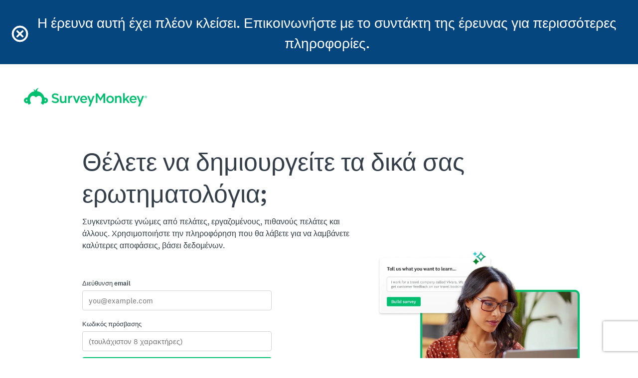

--- FILE ---
content_type: text/html; charset=utf-8
request_url: https://www.surveymonkey.com/survey-closed/?sm=8fG08gO8ImWf8Ez5UNeA_2Bsxm8Xg7YumNj0S7JITrhPqpwTNZzoVAVzGVxk_2B7fj_2BVvVAGwcRZduD87tTmMx9m_2F3oDCl359dazcqgEbl2ZhJo_3D
body_size: 32870
content:
<!DOCTYPE html><html lang="el"><head><meta charSet="utf-8"/><meta name="viewport" content="width=device-width"/><link rel="apple-touch-icon" href="/apple-touch-icon-precomposed.png"/><link rel="apple-touch-icon" sizes="57x57" href="/apple-touch-icon-57x57-precomposed.png"/><link rel="apple-touch-icon" sizes="60x60" href="/apple-touch-icon-60x60-precomposed.png"/><link rel="apple-touch-icon" sizes="72x72" href="/apple-touch-icon-72x72-precomposed.png"/><link rel="apple-touch-icon" sizes="76x76" href="/apple-touch-icon-76x76-precomposed.png"/><link rel="apple-touch-icon" sizes="114x114" href="/apple-touch-icon-114x114-precomposed.png"/><link rel="apple-touch-icon" sizes="120x120" href="/apple-touch-icon-120x120-precomposed.png"/><link rel="apple-touch-icon" sizes="144x144" href="/apple-touch-icon-144x144-precomposed.png"/><link rel="apple-touch-icon" sizes="152x152" href="/apple-touch-icon-152x152-precomposed.png"/><link rel="apple-touch-icon" sizes="180x180" href="/apple-touch-icon-180x180-precomposed.png"/><link rel="shortcut icon" href="////prod.smassets.net/assets/static/images/surveymonkey/favicon.ico"/><base target="_top" href="/"/><link rel="canonical" href="https://www.surveymonkey.com/survey-closed"/><title></title><meta name="robots" content="index, follow"/><meta name="next-head-count" content="17"/><script id="fides-override" nonce="NTg0ZjNkN2UtMDM5Yi00YTRkLThkY2ItNWZhYTNjMmE2MmU4" type="text/javascript" charSet="UTF-8" data-nscript="beforeInteractive">
                window.fides_overrides={fides_locale: 'el'};
              </script><script id="fides-gtm-script" type="text/javascript" charSet="UTF-8" nonce="NTg0ZjNkN2UtMDM5Yi00YTRkLThkY2ItNWZhYTNjMmE2MmU4" data-nscript="beforeInteractive">
               // Store the original cookie setter
                  document.cookieSetter = Object.getOwnPropertyDescriptor(Document.prototype, "cookie").set;

                  var cookiesByNoticeKey = {};
                  var previousConsent = {};

                  function deleteCookie(cookieName) {
                      const paths = ["/"];
                      paths.forEach(path => {
                          // Delete the cookie by original implementation
                          document.cookieSetter(`${cookieName}=; expires=Thu, 01 Jan 1970 00:00:00 UTC; path=${path}`);
                      });
                  }

                  function updateConsentSettings() {
                      // Ensure Fides.consent exists
                      if (!Fides.consent) {
                          return;
                      }

                      // Get current cookies from document.cookie
                      const currentCookies = new Set(document.cookie.split("; ").map(cookie => cookie.split("=")[0]));

                      // Detect revoked consents (categories that were previously `	rue` but now `alse`)
                      for (const [noticeKey, wasConsented] of Object.entries(previousConsent)) {
                          if (wasConsented && !Fides.consent[noticeKey]) {
                              // Find and delete only cookies that are currently present
                              (cookiesByNoticeKey[noticeKey] || []).forEach(cookieName => {
                                if (currentCookies.has(cookieName)) {
                                  deleteCookie(cookieName);
                                }
                              });
                          }
                      }

                      // Save the latest consent state
                      previousConsent = { ...Fides.consent };
                  }

                  function isCookieAllowed(cookieName) {
                      // Ensure Fides.consent exists
                      if (!Fides.consent) {
                          return false;
                      }

                      // Headless mode: Check if all notice groups are allowed
                      if (!Fides.experience?.privacy_notices) {
                        return Object.values(Fides.consent).every(value => value === true);
                      }

                      // Check if the cookie belongs to a consented notice_key
                      for (const [noticeKey, isConsented] of Object.entries(Fides.consent)) {
                          if (isConsented && cookiesByNoticeKey[noticeKey]?.has(cookieName)) {
                            return true;
                          }
                      }

                      return false;
                  }

                  function setCookie(cookie) {
                      if (!cookie) return;

                      const cookieArr = cookie.split("=");
                      if (!cookieArr.length) return;

                      const cookieName = cookieArr[0].trim();

                      // Check consent before setting the cookie
                      if (!isCookieAllowed(cookieName)) return;

                      // Set the cookie using the original JavaScript setter
                      document.cookieSetter(cookie);
                  }

                  function enforceCookieSetter() {
                    const originalDescriptor = Object.getOwnPropertyDescriptor(Document.prototype, "cookie");
                    Object.defineProperty(document, "cookie", {
                      get: originalDescriptor.get,
                      set: setCookie,
                      configurable: originalDescriptor.configurable,
                      enumerable: originalDescriptor.enumerable,
                    });
                  }

                  function addFidesExperienceNameToBody() {
                    const experienceConfigName = Fides?.experience?.experience_config?.name;
                    if (experienceConfigName) {
                      document.body.classList.add(experienceConfigName);
                    }
                  }

                  // Listen for Fides consent updates
                  window.addEventListener("FidesUpdated", (evt) => {
                      // Update consent settings when preferences change
                      updateConsentSettings();
                  });

                  // Listen for when Fides is fully initialized
                  window.addEventListener("FidesInitialized", () => {
                    Fides.gtm();

                    if (document.readyState === "loading") {
                      window.addEventListener("DOMContentLoaded", () => {
                        addFidesExperienceNameToBody();
                      });
                    } else {
                      addFidesExperienceNameToBody();
                    }
                    // Create a mapping of cookies grouped by notice_key
                    // Headless mode does not have privacy_notices
                    if (Fides.experience?.privacy_notices) {
                        cookiesByNoticeKey = Object.fromEntries(
                            Fides.experience.privacy_notices.map(notice => [
                                notice.notice_key,
                                new Set(notice.cookies.map(cookie => cookie.name)) // Store cookies in a Set for quick lookup
                            ])
                        );
                    }

                    enforceCookieSetter();
                    updateConsentSettings();
                  });
              </script><link nonce="NTg0ZjNkN2UtMDM5Yi00YTRkLThkY2ItNWZhYTNjMmE2MmU4" rel="preload" href="//prod.smassets.net/assets/smweb/_next/static/css/09b8ded99e3057ee.css" as="style"/><link nonce="NTg0ZjNkN2UtMDM5Yi00YTRkLThkY2ItNWZhYTNjMmE2MmU4" rel="stylesheet" href="//prod.smassets.net/assets/smweb/_next/static/css/09b8ded99e3057ee.css" data-n-g=""/><link nonce="NTg0ZjNkN2UtMDM5Yi00YTRkLThkY2ItNWZhYTNjMmE2MmU4" rel="preload" href="//prod.smassets.net/assets/smweb/_next/static/css/e76c559cb3fb3b03.css" as="style"/><link nonce="NTg0ZjNkN2UtMDM5Yi00YTRkLThkY2ItNWZhYTNjMmE2MmU4" rel="stylesheet" href="//prod.smassets.net/assets/smweb/_next/static/css/e76c559cb3fb3b03.css" data-n-p=""/><link nonce="NTg0ZjNkN2UtMDM5Yi00YTRkLThkY2ItNWZhYTNjMmE2MmU4" rel="preload" href="//prod.smassets.net/assets/smweb/_next/static/css/69637b892dac4d3b.css" as="style"/><link nonce="NTg0ZjNkN2UtMDM5Yi00YTRkLThkY2ItNWZhYTNjMmE2MmU4" rel="stylesheet" href="//prod.smassets.net/assets/smweb/_next/static/css/69637b892dac4d3b.css" data-n-p=""/><link nonce="NTg0ZjNkN2UtMDM5Yi00YTRkLThkY2ItNWZhYTNjMmE2MmU4" rel="preload" href="//prod.smassets.net/assets/smweb/_next/static/css/83a24aac0474476a.css" as="style"/><link nonce="NTg0ZjNkN2UtMDM5Yi00YTRkLThkY2ItNWZhYTNjMmE2MmU4" rel="stylesheet" href="//prod.smassets.net/assets/smweb/_next/static/css/83a24aac0474476a.css" data-n-p=""/><noscript data-n-css="NTg0ZjNkN2UtMDM5Yi00YTRkLThkY2ItNWZhYTNjMmE2MmU4"></noscript><script defer="" nonce="NTg0ZjNkN2UtMDM5Yi00YTRkLThkY2ItNWZhYTNjMmE2MmU4" nomodule="" src="//prod.smassets.net/assets/smweb/_next/static/chunks/polyfills-42372ed130431b0a.js"></script><script src="https://www.surveymonkey.com/fides.js" data-document-language="true" type="text/javascript" charSet="UTF-8" nonce="NTg0ZjNkN2UtMDM5Yi00YTRkLThkY2ItNWZhYTNjMmE2MmU4" defer="" data-nscript="beforeInteractive"></script><script src="//prod.smassets.net/assets/smweb/_next/static/chunks/webpack-0c576eebb9b8219a.js" nonce="NTg0ZjNkN2UtMDM5Yi00YTRkLThkY2ItNWZhYTNjMmE2MmU4" defer=""></script><script src="//prod.smassets.net/assets/smweb/_next/static/chunks/framework-5ddd597c94d4e4d0.js" nonce="NTg0ZjNkN2UtMDM5Yi00YTRkLThkY2ItNWZhYTNjMmE2MmU4" defer=""></script><script src="//prod.smassets.net/assets/smweb/_next/static/chunks/main-6a8e4be21cba062a.js" nonce="NTg0ZjNkN2UtMDM5Yi00YTRkLThkY2ItNWZhYTNjMmE2MmU4" defer=""></script><script src="//prod.smassets.net/assets/smweb/_next/static/chunks/pages/_app-6d50a9c232e0e972.js" nonce="NTg0ZjNkN2UtMDM5Yi00YTRkLThkY2ItNWZhYTNjMmE2MmU4" defer=""></script><script src="//prod.smassets.net/assets/smweb/_next/static/chunks/8174a357-8bea94dc2a5e9234.js" nonce="NTg0ZjNkN2UtMDM5Yi00YTRkLThkY2ItNWZhYTNjMmE2MmU4" defer=""></script><script src="//prod.smassets.net/assets/smweb/_next/static/chunks/fa057988-01c3b848a209dde3.js" nonce="NTg0ZjNkN2UtMDM5Yi00YTRkLThkY2ItNWZhYTNjMmE2MmU4" defer=""></script><script src="//prod.smassets.net/assets/smweb/_next/static/chunks/99-20fbc0f5b94dd44b.js" nonce="NTg0ZjNkN2UtMDM5Yi00YTRkLThkY2ItNWZhYTNjMmE2MmU4" defer=""></script><script src="//prod.smassets.net/assets/smweb/_next/static/chunks/90-2f61431ecded2a16.js" nonce="NTg0ZjNkN2UtMDM5Yi00YTRkLThkY2ItNWZhYTNjMmE2MmU4" defer=""></script><script src="//prod.smassets.net/assets/smweb/_next/static/chunks/587-5b6cc36277ad23e5.js" nonce="NTg0ZjNkN2UtMDM5Yi00YTRkLThkY2ItNWZhYTNjMmE2MmU4" defer=""></script><script src="//prod.smassets.net/assets/smweb/_next/static/chunks/825-cfbb7e3027125656.js" nonce="NTg0ZjNkN2UtMDM5Yi00YTRkLThkY2ItNWZhYTNjMmE2MmU4" defer=""></script><script src="//prod.smassets.net/assets/smweb/_next/static/chunks/767-283b16e90d46c46e.js" nonce="NTg0ZjNkN2UtMDM5Yi00YTRkLThkY2ItNWZhYTNjMmE2MmU4" defer=""></script><script src="//prod.smassets.net/assets/smweb/_next/static/chunks/684-8930f0cd21bdf512.js" nonce="NTg0ZjNkN2UtMDM5Yi00YTRkLThkY2ItNWZhYTNjMmE2MmU4" defer=""></script><script src="//prod.smassets.net/assets/smweb/_next/static/chunks/214-aec69612421d8d1f.js" nonce="NTg0ZjNkN2UtMDM5Yi00YTRkLThkY2ItNWZhYTNjMmE2MmU4" defer=""></script><script src="//prod.smassets.net/assets/smweb/_next/static/chunks/pages/survey-closed-273865f2770e5644.js" nonce="NTg0ZjNkN2UtMDM5Yi00YTRkLThkY2ItNWZhYTNjMmE2MmU4" defer=""></script><script src="//prod.smassets.net/assets/smweb/_next/static/endpageweb-dev/_buildManifest.js" nonce="NTg0ZjNkN2UtMDM5Yi00YTRkLThkY2ItNWZhYTNjMmE2MmU4" defer=""></script><script src="//prod.smassets.net/assets/smweb/_next/static/endpageweb-dev/_ssgManifest.js" nonce="NTg0ZjNkN2UtMDM5Yi00YTRkLThkY2ItNWZhYTNjMmE2MmU4" defer=""></script><style id="jss">@font-face {
  src: url(https://cdn.smassets.net/assets/static/fonts/national2/regular.woff) format('woff');
  src: url(https://cdn.smassets.net/assets/static/fonts/national2/regular.eot#iefix) format('embedded-opentype');
  font-family: 'National 2';
  font-weight: 400;
  font-display: swap;
  src: url(https://cdn.smassets.net/assets/static/fonts/national2/regular.woff2) format('woff2');
}
@font-face {
  src: url(https://cdn.smassets.net/assets/static/fonts/national2/medium.woff) format('woff');
  src: url(https://cdn.smassets.net/assets/static/fonts/national2/medium.eot#iefix) format('embedded-opentype');
  font-family: 'National 2';
  font-weight: 500;
  font-display: swap;
  src: url(https://cdn.smassets.net/assets/static/fonts/national2/medium.woff2) format('woff2');
}
[class*='wrench'], [class*='wrench']::before, [class*='wrench']::after {
  box-sizing: border-box;
  font-family: 'National 2', National2, 'Helvetica Neue', Helvetica, Arial, 'Hiragino Sans', 'Hiragino Kaku Gothic Pro', '游ゴシック', '游ゴシック体', YuGothic, 'Yu Gothic', 'ＭＳ ゴシック', 'MS Gothic', sans-serif;
  -webkit-font-smoothing: antialiased;
}
body {
  font-size: 16px;
}
body {
  font-family: 'National 2', National2, 'Helvetica Neue', Helvetica, Arial, 'Hiragino Sans', 'Hiragino Kaku Gothic Pro', '游ゴシック', '游ゴシック体', YuGothic, 'Yu Gothic', 'ＭＳ ゴシック', 'MS Gothic', sans-serif;
}
.logo-0-2-25 {}
.logo-d0-0-2-26 {
  fill: #00bf6f;
  color: #00bf6f;
}
@keyframes keyframes-notice-0-2-1 {
  20% {
    top: 0;
  }
  80% {
    top: 0;
  }
}
  .header-0-2-2 {  }
  .thanks-0-2-3 {
    top: -500px;
    width: 100%;
    position: absolute;
    box-sizing: border-box;
    animation-name: keyframes-notice-0-2-1;
    animation-delay: 2s;
    animation-duration: 7s;
  }
  .icon-0-2-4 {
    color: #FFFFFF;
    font-size: 32px;
    align-items: center;
    justify-content: center;
  }
  .icon-0-2-4 svg {
    stroke: #FFFFFF;
    overflow: visible;
    stroke-width: 0.5;
  }
  .logo-0-2-5 {  }
  .copy-0-2-6 {  }
  .driveGetResults2025Variant1HeaderWrapper-0-2-7 {  }
  .driveGetResults2025Variant1TitleCopy-0-2-8 {
    font-size: 28px;
    font-weight: 500;
    vertical-align: middle;
  }
@media (min-width: 0px) and (max-width:992px) {
  .driveGetResults2025Variant1TitleCopy-0-2-8 {
    font-size: 14px;
  }
}
  .driveGetResults2025Variant2HeaderWrapper-0-2-9 {  }
  .driveGetResults2025Variant2TitleCopy-0-2-10 {
    font-size: 28px;
    font-weight: 500;
    vertical-align: middle;
  }
@media (min-width: 0px) and (max-width:992px) {
  .driveGetResults2025Variant2TitleCopy-0-2-10 {
    font-size: 14px;
  }
}
  .driveGetResults2025Variant3HeaderWrapper-0-2-11 {  }
  .driveGetResults2025Variant3TitleCopy-0-2-12 {
    font-size: 28px;
    font-weight: 500;
    vertical-align: middle;
  }
@media (min-width: 0px) and (max-width:992px) {
  .driveGetResults2025Variant3TitleCopy-0-2-12 {
    font-size: 14px;
  }
}
  .header-d2-0-2-13 {
    gap: 10px;
    color: #FFFFFF;
    display: flex;
    padding: 12px;
    z-index: 999;
    word-wrap: break-word;
    align-items: center;
    flex-direction: row;
    background-color: #05467E;
  }
@media (min-width: 768px) {
  .header-d2-0-2-13 {
    gap: 0;
    flex-direction: row;
  }
}
@media (min-width: 576px) {
  .header-d2-0-2-13 {
    padding: 24px;
  }
}
  .logo-d3-0-2-14 {
    font-size: 24px;
    align-self: center;
    margin-top: 0;
    margin-bottom: 0;
  }
@media (min-width: 576px) {
  .logo-d3-0-2-14 {
    font-size: 38px;
    margin-top: 10px;
    margin-bottom: 12px;
  }
}
  .copy-d5-0-2-15 {
    color: #FFFFFF;
    font-size: 16px;
    text-align: center;
    font-weight: 500;
    vertical-align: middle;
  }
@media (min-width: 992px) {
  .copy-d5-0-2-15 {
    font-size: 32px;
  }
}
@media (min-width: 576px) {
  .copy-d5-0-2-15 {
    font-size: 28px;
  }
}
  .driveGetResults2025Variant1HeaderWrapper-d7-0-2-16 {
    color: #FFFFFF;
    padding: 32px;
    z-index: 999;
    overflow-wrap: break-word;
    flex-direction: column;
    background-color: #05467E;
  }
@media (min-width: 0px) and (max-width:992px) {
  .driveGetResults2025Variant1HeaderWrapper-d7-0-2-16 {
    padding: 12px;
  }
}
  .driveGetResults2025Variant2HeaderWrapper-d9-0-2-17 {
    color: #FFFFFF;
    padding: 32px;
    z-index: 999;
    overflow-wrap: break-word;
    flex-direction: column;
    background-color: #05467E;
  }
@media (min-width: 0px) and (max-width:992px) {
  .driveGetResults2025Variant2HeaderWrapper-d9-0-2-17 {
    padding: 12px;
  }
}
  .driveGetResults2025Variant3HeaderWrapper-d11-0-2-18 {
    color: #FFFFFF;
    padding: 32px;
    z-index: 999;
    overflow-wrap: break-word;
    flex-direction: column;
    background-color: #05467E;
  }
@media (min-width: 0px) and (max-width:992px) {
  .driveGetResults2025Variant3HeaderWrapper-d11-0-2-18 {
    padding: 12px;
  }
}
  .container-0-2-64 {  }
  .button-0-2-65 {  }
  .copyElement-0-2-66 {
    max-width: 600px;
  }
  .copyText-0-2-67 {  }
  .imagePlacement-0-2-68 {
    width: 100%;
    max-width: 604px;
    margin-bottom: 0;
  }
@media (min-width: 768px) {
  .imagePlacement-0-2-68 {
    padding-left: 16px;
  }
}
@media (min-width: 992px) {
  .imagePlacement-0-2-68 {
    padding-left: 0;
  }
}
  .driveGetResults2025Variant2Container-0-2-69 {  }
@media (min-width: 768px) {
  .driveGetResults2025Variant2Container-0-2-69 {
    padding-top: 80px;
  }
}
  .driveGetResults2025Variant1BoxSection-0-2-70 {
    padding-top: 0px;
  }
  .driveGetResults2025Variant2BoxSection-0-2-71 {
    display: flex;
    row-gap: 24px;
    padding-top: 0px;
    flex-direction: column;
  }
  .driveGetResults2025Variant2CopyText-0-2-72 {
    font-size: 24px;
    line-height: 40px;
  }
  .driveGetResults2025Variant2Button-0-2-73 {  }
  .driveGetResults2025Variant2Button-0-2-73 > * {
    color: #FFFFFF;
    border-color: #FFFFFF;
    background-color: #224F3C;
  }
  .driveGetResults2025Variant2Button-0-2-73:hover, .driveGetResults2025Variant2Button-0-2-73:focus {
    box-shadow: rgba(0, 0, 0, 0.14) 0px 2px 4px 0px;
    border-color: rgba(255, 255, 255, 0.9);
    text-decoration: none;
    background-color: rgb(77, 88, 111);
  }
  .driveGetResults2025Variant2Button-0-2-73:focus-visible {
    outline: 2px solid #007aff;
  }
  .driveGetResults2025Variant2G2RatingsWrapper-0-2-74 {
    display: flex;
    row-gap: 12px;
    align-items: center;
    flex-direction: column;
  }
  .driveGetResults2025Variant2G2RatingsWrapper-0-2-74>p {
    font-size: 16px;
    text-align: center;
    font-weight: 500;
    letter-spacing: 0%;
  }
  .driveGetResults2025Variant2G2RatingsWrapper-0-2-74>img {
    width: 100%;
    max-width: 210px;
    margin-bottom: 0;
  }
@media (min-width: 768px) {
  .driveGetResults2025Variant2G2RatingsWrapper-0-2-74>img {
    padding-left: 16px;
  }
}
@media (min-width: 992px) {
  .driveGetResults2025Variant2G2RatingsWrapper-0-2-74>img {
    padding-left: 0;
  }
}
@media (min-width: 576px) {
  .driveGetResults2025Variant2G2RatingsWrapper-0-2-74>p {
    font-size: 20px;
  }
}
  .driveGetResults2025Variant3BoxSection-0-2-75 {  }
@media (min-width: 768px) {
  .driveGetResults2025Variant3BoxSection-0-2-75 {
    padding-top: 100px !important;
  }
}
  .container-d4-0-2-76 {
    background-color: #F7F8FA;
  }
  .button-d5-0-2-77 {  }
  .button-d5-0-2-77 > * {  }
  .button-d5-0-2-77 > *:hover, .button-d5-0-2-77 > *:focus {
    text-decoration: none;
  }
  .button-d5-0-2-77 > *:focus-visible {
    outline: 2px solid #007aff;
  }
  .copyText-d6-0-2-78 {
    color: #00BF6F;
    font-weight: 500;
  }
  .header-0-2-19 {
    margin: 0 auto;
    max-width: 1440px;
  }
  .text-0-2-20 {
    font-size: 40px;
  }
  .logo-0-2-21 {
    width: 247px;
    height: 37px;
    display: block;
  }
  .goldie-0-2-22 {
    width: 40px;
    height: 28px;
  }
  .goldie-0-2-22:focus, .goldie-0-2-22:hover {
    text-decoration: none;
  }
  .mobileLogo-0-2-23 {
    display: flex !important;
  }
@media (min-width: 992px) {
  .mobileLogo-0-2-23 {
    display: none !important;
  }
}
  .desktopLogo-0-2-24 {
    display: none !important;
  }
@media (min-width: 992px) {
  .desktopLogo-0-2-24 {
    display: block !important;
  }
}
  .inlineList-0-2-83 {  }
  .inlineListItem-0-2-84 {  }
  .inlineListItemBullet-0-2-85 {
    top: 0;
    right: -12px;
    position: absolute;
  }
  .inlineListItemAnchor-0-2-86 {
    color: #6b787f;
    text-decoration: none;
  }
  .inlineListItemAnchor-0-2-86:visited {
    color: #6b787f;
  }
  .inlineListItemAnchor-0-2-86:hover, .inlineListItemAnchor-0-2-86:focus {
    color: #333e48;
    text-decoration: underline;
  }
  .inlineList-d0-0-2-87 {
    margin: 0 0 16px;
    display: table;
    padding-left: 0;
    padding-right: 0;
  }
  .inlineListItem-d1-0-2-88 {
    color: #6b787f;
    margin: 0 16px 4px 0;
    display: inline-block;
    position: relative;
    font-size: 14px;
    list-style: disc none;
  }
  .inlineListItem-d1-0-2-88:last-child {
    margin-right: 0;
  }
  .inlineList-d2-0-2-89 {
    margin: 0 0 16px;
    display: table;
    padding-left: 0;
    padding-right: 0;
  }
  .inlineListItem-d3-0-2-90 {
    color: #6b787f;
    width: 96px;
    margin: 0 16px 4px 0;
    display: table-cell;
    position: relative;
    font-size: 14px;
    list-style: disc none;
    font-weight: 500;
    list-style-type: none;
  }
  .inlineListItem-d3-0-2-90:last-child {
    margin-right: 0;
  }
  .inlineList-d4-0-2-91 {
    margin: 0 0 16px;
    display: table;
    padding-left: 0;
    padding-right: 0;
  }
  .inlineListItem-d5-0-2-92 {
    color: #6b787f;
    margin: 0 16px 4px 0;
    display: inline-block;
    position: relative;
    font-size: 14px;
    list-style: disc none;
  }
  .inlineListItem-d5-0-2-92:last-child {
    margin-right: 0;
  }
  .inlineList-d6-0-2-93 {
    margin: 0 0 16px;
    display: table;
    padding-left: 0;
    padding-right: 0;
  }
  .inlineListItem-d7-0-2-94 {
    color: #6b787f;
    margin: 0 16px 4px 0;
    display: inline-block;
    position: relative;
    font-size: 14px;
    list-style: disc none;
  }
  .inlineListItem-d7-0-2-94:last-child {
    margin-right: 0;
  }
  .inlineList-d8-0-2-95 {
    margin: 0 0 16px;
    display: table;
    padding-left: 0;
    padding-right: 0;
  }
  .inlineListItem-d9-0-2-96 {
    color: #6b787f;
    margin: 0 16px 4px 0;
    display: inline-block;
    position: relative;
    font-size: 14px;
    list-style: disc none;
  }
  .inlineListItem-d9-0-2-96:last-child {
    margin-right: 0;
  }
  .inlineList-d10-0-2-97 {
    margin: 0 0 16px;
    display: table;
    padding-left: 0;
    padding-right: 0;
  }
  .inlineListItem-d11-0-2-98 {
    color: #6b787f;
    margin: 0 16px 4px 0;
    display: inline-block;
    position: relative;
    font-size: 14px;
    list-style: disc none;
  }
  .inlineListItem-d11-0-2-98:last-child {
    margin-right: 0;
  }
  .inlineList-d12-0-2-99 {
    margin: 0 0 16px;
    display: table;
    padding-left: 0;
    padding-right: 0;
  }
  .inlineListItem-d13-0-2-100 {
    color: #6b787f;
    margin: 0 16px 4px 0;
    display: inline-block;
    position: relative;
    font-size: 14px;
    list-style: disc none;
  }
  .inlineListItem-d13-0-2-100:last-child {
    margin-right: 0;
  }
  .inlineList-d14-0-2-101 {
    margin: 0 0 16px;
    display: table;
    padding-left: 0;
    padding-right: 0;
  }
  .inlineListItem-d15-0-2-102 {
    color: #6b787f;
    margin: 0 16px 4px 0;
    display: inline-block;
    position: relative;
    font-size: 14px;
    list-style: disc none;
  }
  .inlineListItem-d15-0-2-102:last-child {
    margin-right: 0;
  }
  .inlineList-d16-0-2-103 {
    margin: 0 0 16px;
    display: table;
    padding-left: 0;
    padding-right: 0;
  }
  .inlineListItem-d17-0-2-104 {
    color: #6b787f;
    margin: 0 16px 4px 0;
    display: inline-block;
    position: relative;
    font-size: 14px;
    list-style: disc none;
  }
  .inlineListItem-d17-0-2-104:last-child {
    margin-right: 0;
  }
  .inlineList-d18-0-2-105 {
    margin: 0 0 16px;
    display: table;
    padding-left: 0;
    padding-right: 0;
  }
  .inlineListItem-d19-0-2-106 {
    color: #6b787f;
    width: 96px;
    margin: 0 16px 4px 0;
    display: table-cell;
    position: relative;
    font-size: 14px;
    list-style: disc none;
    font-weight: 500;
    list-style-type: none;
  }
  .inlineListItem-d19-0-2-106:last-child {
    margin-right: 0;
  }
  .inlineList-d20-0-2-107 {
    margin: 0 0 16px;
    display: table;
    padding-left: 0;
    padding-right: 0;
  }
  .inlineListItem-d21-0-2-108 {
    color: #6b787f;
    margin: 0 16px 4px 0;
    display: inline-block;
    position: relative;
    font-size: 14px;
    list-style: disc none;
  }
  .inlineListItem-d21-0-2-108:last-child {
    margin-right: 0;
  }
  .inlineList-d22-0-2-109 {
    margin: 0 0 16px;
    display: table;
    padding-left: 0;
    padding-right: 0;
  }
  .inlineListItem-d23-0-2-110 {
    color: #6b787f;
    margin: 0 16px 4px 0;
    display: inline-block;
    position: relative;
    font-size: 14px;
    list-style: disc none;
  }
  .inlineListItem-d23-0-2-110:last-child {
    margin-right: 0;
  }
  .inlineList-d24-0-2-111 {
    margin: 0 0 16px;
    display: table;
    padding-left: 0;
    padding-right: 0;
  }
  .inlineListItem-d25-0-2-112 {
    color: #6b787f;
    margin: 0 16px 4px 0;
    display: inline-block;
    position: relative;
    font-size: 14px;
    list-style: disc none;
  }
  .inlineListItem-d25-0-2-112:last-child {
    margin-right: 0;
  }
  .inlineList-d26-0-2-113 {
    margin: 0 0 16px;
    display: table;
    padding-left: 0;
    padding-right: 0;
  }
  .inlineListItem-d27-0-2-114 {
    color: #6b787f;
    margin: 0 16px 4px 0;
    display: inline-block;
    position: relative;
    font-size: 14px;
    list-style: disc none;
  }
  .inlineListItem-d27-0-2-114:last-child {
    margin-right: 0;
  }
  .inlineList-d28-0-2-115 {
    margin: 0 0 16px;
    display: table;
    padding-left: 0;
    padding-right: 0;
  }
  .inlineListItem-d29-0-2-116 {
    color: #6b787f;
    margin: 0 16px 4px 0;
    display: inline-block;
    position: relative;
    font-size: 14px;
    list-style: disc none;
  }
  .inlineListItem-d29-0-2-116:last-child {
    margin-right: 0;
  }
  .inlineList-d30-0-2-117 {
    margin: 0 0 16px;
    display: table;
    padding-left: 0;
    padding-right: 0;
  }
  .inlineListItem-d31-0-2-118 {
    color: #6b787f;
    margin: 0 16px 4px 0;
    display: inline-block;
    position: relative;
    font-size: 14px;
    list-style: disc none;
  }
  .inlineListItem-d31-0-2-118:last-child {
    margin-right: 0;
  }
  .inlineList-d32-0-2-119 {
    margin: 0 0 16px;
    display: table;
    padding-left: 0;
    padding-right: 0;
  }
  .inlineListItem-d33-0-2-120 {
    color: #6b787f;
    margin: 0 16px 4px 0;
    display: inline-block;
    position: relative;
    font-size: 14px;
    list-style: disc none;
  }
  .inlineListItem-d33-0-2-120:last-child {
    margin-right: 0;
  }
  .inlineList-d34-0-2-121 {
    margin: 0 0 16px;
    display: table;
    padding-left: 0;
    padding-right: 0;
  }
  .inlineListItem-d35-0-2-122 {
    color: #6b787f;
    width: 96px;
    margin: 0 16px 4px 0;
    display: table-cell;
    position: relative;
    font-size: 14px;
    list-style: disc none;
    font-weight: 500;
    list-style-type: none;
  }
  .inlineListItem-d35-0-2-122:last-child {
    margin-right: 0;
  }
  .inlineList-d36-0-2-123 {
    margin: 0 0 16px;
    display: table;
    padding-left: 0;
    padding-right: 0;
  }
  .inlineListItem-d37-0-2-124 {
    color: #6b787f;
    margin: 0 16px 4px 0;
    display: inline-block;
    position: relative;
    font-size: 14px;
    list-style: disc none;
  }
  .inlineListItem-d37-0-2-124:last-child {
    margin-right: 0;
  }
  .inlineList-d38-0-2-125 {
    margin: 0 0 16px;
    display: table;
    padding-left: 0;
    padding-right: 0;
  }
  .inlineListItem-d39-0-2-126 {
    color: #6b787f;
    margin: 0 16px 4px 0;
    display: inline-block;
    position: relative;
    font-size: 14px;
    list-style: disc none;
  }
  .inlineListItem-d39-0-2-126:last-child {
    margin-right: 0;
  }
  .inlineList-d40-0-2-127 {
    margin: 0 0 16px;
    display: table;
    padding-left: 0;
    padding-right: 0;
  }
  .inlineListItem-d41-0-2-128 {
    color: #6b787f;
    margin: 0 16px 4px 0;
    display: inline-block;
    position: relative;
    font-size: 14px;
    list-style: disc none;
  }
  .inlineListItem-d41-0-2-128:last-child {
    margin-right: 0;
  }
  .inlineList-d42-0-2-129 {
    margin: 0 0 16px;
    display: table;
    padding-left: 0;
    padding-right: 0;
  }
  .inlineListItem-d43-0-2-130 {
    color: #6b787f;
    margin: 0 16px 4px 0;
    display: inline-block;
    position: relative;
    font-size: 14px;
    list-style: disc none;
  }
  .inlineListItem-d43-0-2-130:last-child {
    margin-right: 0;
  }
  .inlineList-d44-0-2-131 {
    margin: 0 0 16px;
    display: table;
    padding-left: 0;
    padding-right: 0;
  }
  .inlineListItem-d45-0-2-132 {
    color: #6b787f;
    margin: 0 16px 4px 0;
    display: inline-block;
    position: relative;
    font-size: 14px;
    list-style: disc none;
  }
  .inlineListItem-d45-0-2-132:last-child {
    margin-right: 0;
  }
  .inlineList-d46-0-2-133 {
    margin: 0 0 16px;
    display: table;
    padding-left: 0;
    padding-right: 0;
  }
  .inlineListItem-d47-0-2-134 {
    color: #6b787f;
    margin: 0 16px 4px 0;
    display: inline-block;
    position: relative;
    font-size: 14px;
    list-style: disc none;
  }
  .inlineListItem-d47-0-2-134:last-child {
    margin-right: 0;
  }
  .inlineList-d48-0-2-135 {
    margin: 0 0 16px;
    display: table;
    padding-left: 0;
    padding-right: 0;
  }
  .inlineListItem-d49-0-2-136 {
    color: #6b787f;
    margin: 0 16px 4px 0;
    display: inline-block;
    position: relative;
    font-size: 14px;
    list-style: disc none;
  }
  .inlineListItem-d49-0-2-136:last-child {
    margin-right: 0;
  }
  .inlineList-d50-0-2-137 {
    margin: 0 0 16px;
    display: table;
    padding-left: 0;
    padding-right: 0;
  }
  .inlineListItem-d51-0-2-138 {
    color: #6b787f;
    margin: 0 16px 4px 0;
    display: inline-block;
    position: relative;
    font-size: 14px;
    list-style: disc none;
  }
  .inlineListItem-d51-0-2-138:last-child {
    margin-right: 0;
  }
  .inlineList-d52-0-2-139 {
    margin: 0 0 16px;
    display: table;
    padding-left: 0;
    padding-right: 0;
  }
  .inlineListItem-d53-0-2-140 {
    color: #6b787f;
    margin: 0 16px 4px 0;
    display: inline-block;
    position: relative;
    font-size: 14px;
    list-style: disc none;
  }
  .inlineListItem-d53-0-2-140:last-child {
    margin-right: 0;
  }
  .inlineList-d54-0-2-141 {
    margin: 0 0 16px;
    display: table;
    padding-left: 0;
    padding-right: 0;
  }
  .inlineListItem-d55-0-2-142 {
    color: #6b787f;
    margin: 0 16px 4px 0;
    display: inline-block;
    position: relative;
    font-size: 14px;
    list-style: disc none;
  }
  .inlineListItem-d55-0-2-142:last-child {
    margin-right: 0;
  }
  .inlineList-d56-0-2-143 {
    margin: 0 0 16px;
    display: table;
    padding-left: 0;
    padding-right: 0;
  }
  .inlineListItem-d57-0-2-144 {
    color: #6b787f;
    width: 96px;
    margin: 0 16px 4px 0;
    display: table-cell;
    position: relative;
    font-size: 14px;
    list-style: disc none;
    font-weight: 500;
    list-style-type: none;
  }
  .inlineListItem-d57-0-2-144:last-child {
    margin-right: 0;
  }
  .inlineList-d58-0-2-145 {
    margin: 0 0 16px;
    display: table;
    padding-left: 0;
    padding-right: 0;
  }
  .inlineListItem-d59-0-2-146 {
    color: #6b787f;
    margin: 0 16px 4px 0;
    display: inline-block;
    position: relative;
    font-size: 14px;
    list-style: disc none;
  }
  .inlineListItem-d59-0-2-146:last-child {
    margin-right: 0;
  }
  .inlineList-d60-0-2-147 {
    margin: 0 0 16px;
    display: table;
    padding-left: 0;
    padding-right: 0;
  }
  .inlineListItem-d61-0-2-148 {
    color: #6b787f;
    margin: 0 16px 4px 0;
    display: inline-block;
    position: relative;
    font-size: 14px;
    list-style: disc none;
  }
  .inlineListItem-d61-0-2-148:last-child {
    margin-right: 0;
  }
  .inlineList-d62-0-2-149 {
    margin: 0 0 16px;
    display: table;
    padding-left: 0;
    padding-right: 0;
  }
  .inlineListItem-d63-0-2-150 {
    color: #6b787f;
    margin: 0 16px 4px 0;
    display: inline-block;
    position: relative;
    font-size: 14px;
    list-style: disc none;
  }
  .inlineListItem-d63-0-2-150:last-child {
    margin-right: 0;
  }
  .inlineList-d64-0-2-151 {
    margin: 0 0 16px;
    display: table;
    padding-left: 0;
    padding-right: 0;
  }
  .inlineListItem-d65-0-2-152 {
    color: #6b787f;
    margin: 0 16px 4px 0;
    display: inline-block;
    position: relative;
    font-size: 14px;
    list-style: disc none;
  }
  .inlineListItem-d65-0-2-152:last-child {
    margin-right: 0;
  }
  .inlineList-d66-0-2-153 {
    margin: 0 0 16px;
    display: table;
    padding-left: 0;
    padding-right: 0;
  }
  .inlineListItem-d67-0-2-154 {
    color: #6b787f;
    margin: 0 16px 4px 0;
    display: inline-block;
    position: relative;
    font-size: 14px;
    list-style: disc none;
  }
  .inlineListItem-d67-0-2-154:last-child {
    margin-right: 0;
  }
  .inlineList-d68-0-2-155 {
    margin: 0 0 16px;
    display: table;
    padding-left: 0;
    padding-right: 0;
  }
  .inlineListItem-d69-0-2-156 {
    color: #6b787f;
    margin: 0 16px 4px 0;
    display: inline-block;
    position: relative;
    font-size: 14px;
    list-style: disc none;
  }
  .inlineListItem-d69-0-2-156:last-child {
    margin-right: 0;
  }
  .inlineList-d70-0-2-157 {
    margin: 0 0 16px;
    display: table;
    padding-left: 0;
    padding-right: 0;
  }
  .inlineListItem-d71-0-2-158 {
    color: #6b787f;
    margin: 0 16px 4px 0;
    display: inline-block;
    position: relative;
    font-size: 14px;
    list-style: disc none;
  }
  .inlineListItem-d71-0-2-158:last-child {
    margin-right: 0;
  }
  .inlineList-d72-0-2-159 {
    margin: 0 0 16px;
    display: table;
    padding-left: 0;
    padding-right: 0;
  }
  .inlineListItem-d73-0-2-160 {
    color: #6b787f;
    margin: 0 16px 4px 0;
    display: inline-block;
    position: relative;
    font-size: 14px;
    list-style: disc none;
  }
  .inlineListItem-d73-0-2-160:last-child {
    margin-right: 0;
  }
  .inlineList-d74-0-2-161 {
    margin: 0 0 16px;
    display: table;
    padding-left: 0;
    padding-right: 0;
  }
  .inlineListItem-d75-0-2-162 {
    color: #6b787f;
    margin: 0 16px 4px 0;
    display: inline-block;
    position: relative;
    font-size: 14px;
    list-style: disc none;
  }
  .inlineListItem-d75-0-2-162:last-child {
    margin-right: 0;
  }
  .inlineList-d76-0-2-163 {
    margin: 0 0 16px;
    display: table;
    padding-left: 0;
    padding-right: 0;
  }
  .inlineListItem-d77-0-2-164 {
    color: #6b787f;
    margin: 0 16px 4px 0;
    display: inline-block;
    position: relative;
    font-size: 14px;
    list-style: disc none;
  }
  .inlineListItem-d77-0-2-164:last-child {
    margin-right: 0;
  }
  .inlineList-d78-0-2-165 {
    margin: 0 0 16px;
    display: table;
    padding-left: 0;
    padding-right: 0;
  }
  .inlineListItem-d79-0-2-166 {
    color: #6b787f;
    margin: 0 16px 4px 0;
    display: inline-block;
    position: relative;
    font-size: 14px;
    list-style: disc none;
  }
  .inlineListItem-d79-0-2-166:last-child {
    margin-right: 0;
  }
  .inlineList-d80-0-2-167 {
    margin: 0 0 16px;
    display: table;
    padding-left: 0;
    padding-right: 0;
  }
  .inlineListItem-d81-0-2-168 {
    color: #6b787f;
    margin: 0 16px 4px 0;
    display: inline-block;
    position: relative;
    font-size: 14px;
    list-style: disc none;
  }
  .inlineListItem-d81-0-2-168:last-child {
    margin-right: 0;
  }
  .inlineList-d82-0-2-169 {
    margin: 0 0 16px;
    display: table;
    padding-left: 0;
    padding-right: 0;
  }
  .inlineListItem-d83-0-2-170 {
    color: #6b787f;
    margin: 0 16px 4px 0;
    display: inline-block;
    position: relative;
    font-size: 14px;
    list-style: disc none;
  }
  .inlineListItem-d83-0-2-170:last-child {
    margin-right: 0;
  }
  .inlineList-d84-0-2-171 {
    margin: 0 0 16px;
    display: table;
    padding-left: 0;
    padding-right: 0;
  }
  .inlineListItem-d85-0-2-172 {
    color: #6b787f;
    margin: 0 16px 4px 0;
    display: inline-block;
    position: relative;
    font-size: 14px;
    list-style: disc none;
  }
  .inlineListItem-d85-0-2-172:last-child {
    margin-right: 0;
  }
  .inlineList-d86-0-2-173 {
    margin: 0 0 16px;
    display: table;
    padding-left: 0;
    padding-right: 0;
  }
  .inlineListItem-d87-0-2-174 {
    color: #6b787f;
    margin: 0 16px 4px 0;
    display: inline-block;
    position: relative;
    font-size: 14px;
    list-style: disc none;
  }
  .inlineListItem-d87-0-2-174:last-child {
    margin-right: 0;
  }
  .inlineList-d88-0-2-175 {
    margin: 0 0 16px;
    display: table;
    padding-left: 0;
    padding-right: 0;
  }
  .inlineListItem-d89-0-2-176 {
    color: #6b787f;
    margin: 0 16px 4px 0;
    display: inline-block;
    position: relative;
    font-size: 14px;
    list-style: disc none;
  }
  .inlineListItem-d89-0-2-176:last-child {
    margin-right: 0;
  }
  .copyRight-0-2-177 {
    color: #6b787f;
    font-size: 14px;
  }
  .trustedSeal-0-2-178 {
    width: 120px;
    border: 0;
    height: 50px;
  }
  .fullHeight-0-2-79 {
    height: 100%;
  }
  .footerAnon-0-2-80 {
    color: #333e48;
    padding: 48px 0;
    z-index: 99;
    position: relative;
    font-size: 14px;
    border-top: 1px solid #d0d2d3;
    background-color: #ffffff;
  }
  .footerAuth-0-2-81 {
    color: #333e48;
    padding: 48px 0;
    z-index: 99;
    position: relative;
    font-size: 14px;
    background-color: #ffffff;
  }
  .footerBorder-0-2-82 {
    border-bottom: 1px solid #d0d2d3;
  }
  .ctaFormField-0-2-41 {  }
  .experimentSpan-0-2-42 {
    font-size: 20px;
  }
@media (min-width: 576px) {
  .experimentSpan-0-2-42 {
    font-size: inherit;
  }
}
  .ctaLabel-0-2-43 {
    display: block;
    box-sizing: border-box;
    margin-bottom: 4px;
  }
  .ctaLabel-0-2-43 > span {
    font-size: 13px;
    font-weight: 500;
    line-height: 1.5em;
  }
  .visuallyHidden-0-2-44 {
    clip:  rect(0 0 0 0);
    width: 1px;
    height: 1px;
    overflow: hidden;
    position: absolute;
    clip-path: inset(50%);
    white-space: nowrap;
  }
  .enterpriseThankYouForm-0-2-45 {  }
  .enterpriseThankYouForm-0-2-45 button {
    color: #333e48;
    width: 140px;
    border: 1px solid #333e48;
    height: 50px;
    margin: 20px auto 0;
    padding: 0;
    background-color: #ffffff;
  }
  .enterpriseThankYouForm-0-2-45 button:hover, .enterpriseThankYouForm-0-2-45 button:focus {
    border-color: #d0d2d3;
    background-color: #ffffff;
  }
  .enterpriseThankYouForm-0-2-45 button:active {
    border-color: #333e48;
    background-color: #ffffff;
  }
  .hardRule-0-2-46 {  }
  .appleButton-0-2-47 {  }
  .appleButton-0-2-47 > a {
    color: #6b787f;
    border: none;
    font-size: 15px;
    box-shadow: 0 0 1px 0 rgba(0, 0, 0, 0.12), 0 0 8px 0 rgba(0, 0, 0, 0.12);
    box-sizing: border-box;
    background-size: 24px;
    background-color: #ffffff;
    background-image: url(//prod.smassets.net/assets/smweb/_next/static/media/apple.26951618.png);
    background-repeat: no-repeat;
    background-position: 10% 41%;
  }
  .appleButton-0-2-47 > a:focus, .appleButton-0-2-47 > a:hover {
    text-decoration: none;
    background-color: #f7f8fa;
  }
  .appleButton-0-2-47 > a > span {
    margin-left: 16px;
  }
  .googleButton-0-2-48 {  }
  .googleButton-0-2-48 > a {
    color: #6b787f;
    border: none;
    font-size: 15px;
    box-shadow: 0 0 1px 0 rgba(0, 0, 0, 0.12), 0 0 8px 0 rgba(0, 0, 0, 0.12);
    box-sizing: border-box;
    background-size: 24px;
    background-color: #ffffff;
    background-image: url(//prod.smassets.net/assets/smweb/_next/static/media/google.8c73b61c.png);
    background-repeat: no-repeat;
    background-position: 13% 50%;
  }
  .googleButton-0-2-48 > a:focus, .googleButton-0-2-48 > a:hover {
    text-decoration: none;
    background-color: #f7f8fa;
  }
  .googleButton-0-2-48 > a > span {
    margin-left: 16px;
  }
  .disclaimerContainer-0-2-49 {  }
  .disclaimerContainer-0-2-49 a {
    color: #007faa;
  }
  .ctaFormField-d0-0-2-50 {
    margin: 0;
    padding: 4px 0 12px;
  }
  .ctaFormField-d0-0-2-50 input {
    padding: 0 12px;
    font-size: 15px;
  }
  .hardRule-d1-0-2-51 {
    width: 100%;
    border-top: 2px solid #d0d2d3;
  }
  .ctaFormField-d2-0-2-52 {
    margin: 0;
    padding: 4px 0 12px;
  }
  .ctaFormField-d2-0-2-52 input {
    padding: 0 12px;
    font-size: 15px;
  }
  .hardRule-d3-0-2-53 {
    width: 100%;
    border-top: 2px solid #d0d2d3;
  }
  .display-0-2-27 {
    background-color: #224F3C;
  }
  .wrapper-0-2-28 {
    margin: 0 auto;
    padding: 20px;
    max-width: 1400px;
    overflow-x: hidden;
    align-items: center;
  }
@media (min-width: 576px) {
  .wrapper-0-2-28 {
    padding: 40px 60px 100px;
  }
}
@media (min-width: 992px) {
  .wrapper-0-2-28 {
    padding: 80px 0 100px 100px;
    align-items: flex-start;
  }
}
@media (min-width: 1200px) {
  .wrapper-0-2-28 {
    padding: 80px 0 100px 165px;
  }
}
  .wrapperV1-0-2-29 {
    margin: 0 auto;
    padding: 20px;
    max-width: 1400px;
    overflow-x: hidden;
    align-items: center;
  }
@media (min-width: 576px) {
  .wrapperV1-0-2-29 {
    padding: 40px 60px 100px;
  }
}
@media (min-width: 992px) {
  .wrapperV1-0-2-29 {
    padding: 80px 0 100px 100px;
    align-items: flex-start;
  }
}
@media (min-width: 1200px) {
  .wrapperV1-0-2-29 {
    padding: 80px 0 100px 165px;
  }
}
  .contentContainer-0-2-30 {
    gap: 40px;
    display: flex;
    align-items: center;
    flex-direction: column;
  }
@media (min-width: 769px) {
  .contentContainer-0-2-30 {
    flex-direction: row;
    justify-content: space-between;
  }
}
@media (min-width: 992px) {
  .contentContainer-0-2-30 {
    align-items: flex-start;
  }
}
  .ctaComponent-0-2-31 {
    margin: 0 auto;
    max-width: 380px;
  }
  .ctaComponentV1-0-2-32 {
    margin: 0 auto;
    padding: 24px;
    max-width: 547px;
    border-radius: 8px 8px 0 0;
    background-color: #fff;
  }
@media (min-width: 576px) {
  .ctaComponentV1-0-2-32 {
    padding: 48px 64px;
    border-radius: 8px;
  }
}
  .imageBase-0-2-33 {
    object-fit: contain;
    object-position: center;
  }
  .imageV1-0-2-34 {
    display: none;
  }
@media (min-width: 768px) {
  .imageV1-0-2-34 {
    width: 550px;
    height: 460px;
    display: block;
  }
}
@media (min-width: 1200px) {
  .imageV1-0-2-34 {
    width: 620px;
    height: 504px;
    margin: 200px 0 0 150px;
  }
}
  .imageV2-0-2-35 {  }
  .imageResponsive-0-2-36 {
    width: 350px;
    height: 300px;
  }
@media (min-width: 768px) {
  .imageResponsive-0-2-36 {
    width: 500px;
    height: 460px;
  }
}
@media (min-width: 1200px) {
  .imageResponsive-0-2-36 {
    width: 530px;
    height: 460px;
    margin-left: 150px;
  }
}
  .header-0-2-37 {  }
  .header-0-2-37 > section {
    width: 100%;
    max-width: 1020px;
    text-align: center;
  }
@media (min-width: 992px) {
  .header-0-2-37 {
    width: 100%;
  }
}
@media (min-width: 768px) {
  .header-0-2-37 > section {
    font-size: 34px;
  }
}
@media (min-width: 992px) {
  .header-0-2-37 > section {
    font-size: 50px;
    text-align: left;
  }
}
  .subHeader-0-2-38 {
    width: 100%;
    max-width: 1020px;
    font-weight: 400;
  }
  .subHeader-0-2-38, .subHeader-0-2-38 div {
    text-align: center;
  }
@media (min-width: 992px) {
  .subHeader-0-2-38 {
    max-width: 560px;
  }
  .subHeader-0-2-38, .subHeader-0-2-38 div {
    text-align: left;
  }
}
  .intlSubheader-0-2-39 {
    width: 100%;
    max-width: 1020px;
    font-weight: 400;
  }
  .intlSubheader-0-2-39, .intlSubheader-0-2-39 div {
    text-align: center;
  }
@media (min-width: 992px) {
  .intlSubheader-0-2-39 {
    max-width: 460px;
  }
  .intlSubheader-0-2-39, .intlSubheader-0-2-39 div {
    text-align: left;
  }
}
  .imageV2-d13-0-2-40 {
    width: 300px;
    height: 285px;
  }
@media (min-width: 768px) {
  .imageV2-d13-0-2-40 {
    width: 430px;
    height: 385px;
  }
}
@media (min-width: 992px) {
  .imageV2-d13-0-2-40 {
    width: 430px;
    height: 385px;
    margin-left: 60px;
  }
}
@media (min-width: 1200px) {
  .imageV2-d13-0-2-40 {
    width: 490px;
    height: 385px;
    margin-top: 0;
    margin-left: 200px;
  }
}
  .container-0-2-58 {
    text-align: center;
  }
@media (min-width: 992px) {
  .container-0-2-58 {
    max-width: 700px;
  }
}
  .copy-0-2-59 {
    width: 66%;
  }
  .copy-0-2-59 p {
    font-size: 20px;
  }
  .logo-0-2-60 {
    height: 80px;
  }
  .button-0-2-61 {  }
  .button-d0-0-2-62 {  }
  .button-d0-0-2-62 > * {
    color: #00BF6F;
    border-color: #FFF;
    background-color: #FFF;
  }
  .button-d0-0-2-62 > *:hover, .button-d0-0-2-62 > *:focus {
    border-color: #bdf3dc;
    text-decoration: none;
    background-color: #bdf3dc;
  }
  .button-d0-0-2-62 > *:focus-visible {
    outline: 2px solid #007aff;
  }
  .button-d1-0-2-63 {  }
  .button-d1-0-2-63 > * {
    color: #05467E;
    border-color: #FFF;
    background-color: #FFF;
  }
  .button-d1-0-2-63 > *:hover, .button-d1-0-2-63 > *:focus {
    border-color: #a8c6e0;
    text-decoration: none;
    background-color: #a8c6e0;
  }
  .button-d1-0-2-63 > *:focus-visible {
    outline: 2px solid #007aff;
  }
  .item1-0-2-54 {  }
  .item2-0-2-55 {  }
  .item1-d0-0-2-56 {
    height: 100%;
    display: flex;
    justify-content: flex-end;
    background-color: #00BF6F;
  }
@media (max-width: 992px) {
  .item1-d0-0-2-56 {
    justify-content: center;
  }
}
  .item2-d1-0-2-57 {
    height: 100%;
    background-color: #05467E;
  }</style></head><body style="margin:unset"><div id="__next"><div class="wrenchBox___74Ig wrench-display-flex wrench-justify-center header-0-2-2 header-d2-0-2-13 " data-testid="EndpageHeader"><span class="icon-0-2-4"><svg class="wrenchIcons__A8duN" viewBox="0 0 16 16" preserveAspectRatio="xMidYMid" aria-label="" role="img" aria-hidden="true"><g><path d="M8 0a8 8 0 1 1 0 16A8 8 0 0 1 8 0zm6.5 8a6.5 6.5 0 1 0-13 0 6.5 6.5 0 0 0 13 0zm-3.318-3.182a.75.75 0 0 1 0 1.06L9.061 8l2.121 2.121a.75.75 0 0 1-1.06 1.061L8 9.061l-2.121 2.121a.75.75 0 0 1-1.061-1.06L6.939 8 4.818 5.879a.75.75 0 0 1 1.06-1.061L8 6.939l2.121-2.121a.75.75 0 0 1 1.061 0z"></path></g></svg></span><span class="wrenchTypography__jfXlO wrenchTypography-align-center__QLRE_ wrenchTypography-variant-pageTitle____2GT wrenchTypography-color-light__glASY"><span class="copy-0-2-6 copy-d5-0-2-15">Η έρευνα αυτή έχει πλέον κλείσει. Επικοινωνήστε με το συντάκτη της έρευνας για περισσότερες πληροφορίες.</span></span></div><div class="wrenchBox___74Ig header-0-2-19" data-testid="SimpleLogoHeader__Container"><div class="wrenchBox___74Ig wrench-mt-6 wrench-display-flex wrench-justify-center mobileLogo-0-2-23"><a aria-label="Αρχική σελίδα SurveyMonkey" data-testid="SimpleLogoHeader__Goldie" href="/?ut_source=survey-closed&amp;ut_source2=SignUp&amp;ut_source3=SimpleLogoHeader&amp;ut_ctatext=Logo" data-sm-metrics="{&quot;name&quot;:&quot;ELEMENT_INTERACTION&quot;,&quot;data&quot;:{&quot;surveyCategoryId&quot;:&quot;None&quot;,&quot;app&quot;:&quot;endpageweb&quot;,&quot;amplitudeEvent&quot;:&quot;endpage user interaction&quot;,&quot;itemSelected&quot;:&quot;logo&quot;,&quot;log&quot;:{&quot;message&quot;:&quot;survey-closed-SignUp-SimpleLogoHeader-Goldie-cta&quot;}}}" class="goldie-0-2-22"><div class="wrenchBox___74Ig wrench-display-inline-flex text-0-2-20"><svg class="wrenchIcons__A8duN wrenchIcons-color-primary____7ot" viewBox="0 0 16 16" preserveAspectRatio="xMidYMid" aria-label="SurveyMonkey Logo" role="img"><g><path fill-rule="evenodd" clip-rule="evenodd" d="M14.11 8.791c-.151.001-.303.02-.451.057a5.835 5.835 0 0 0-4.906-4.359 1.92 1.92 0 0 1 .852-1.765L9.476 2.4s-1.577.492-1.76 1.847c-.078-.369-.814-.83-1.178-.917l-.181.293c.326.198.546.532.6.911a5.835 5.835 0 0 0-4.611 4.314 1.887 1.887 0 0 0-2.057.832 1.903 1.903 0 0 0 .147 2.221c.522.63 1.388.854 2.148.553.161.403.367.788.614 1.146l1.568-1.061-.013-.018a3.889 3.889 0 0 1-.711-2.107 2.812 2.812 0 0 1 .713-2.23 2.096 2.096 0 0 1 3.143.402h.208a2.096 2.096 0 0 1 3.143-.402c.55.604.81 1.418.713 2.23a3.888 3.888 0 0 1-.71 2.107l-.014.018 1.568 1.061c.247-.358.453-.742.614-1.146a1.884 1.884 0 0 0 2.043-.442c.53-.546.684-1.358.389-2.06a1.89 1.89 0 0 0-1.742-1.16ZM1.859 11.248a.559.559 0 0 1-.558-.56.559.559 0 0 1 .87-.463c.005.294.025.588.06.88a.556.556 0 0 1-.372.143Zm12.29 0a.557.557 0 0 1-.372-.143c.034-.292.054-.586.059-.88a.554.554 0 0 1 .87.465.56.56 0 0 1-.558.559Z"></path></g></svg></div></a></div><div class="wrenchBox___74Ig wrench-mt-7 wrench-ml-7 wrench-display-block desktopLogo-0-2-24"><a aria-label="Αρχική σελίδα SurveyMonkey" data-testid="SimpleLogoHeader__Logo" href="/?ut_source=survey-closed&amp;ut_source2=SignUp&amp;ut_source3=SimpleLogoHeader&amp;ut_ctatext=LogoWithText" data-sm-metrics="{&quot;name&quot;:&quot;ELEMENT_INTERACTION&quot;,&quot;data&quot;:{&quot;surveyCategoryId&quot;:&quot;None&quot;,&quot;app&quot;:&quot;endpageweb&quot;,&quot;amplitudeEvent&quot;:&quot;endpage user interaction&quot;,&quot;itemSelected&quot;:&quot;logo&quot;,&quot;log&quot;:{&quot;message&quot;:&quot;survey-closed-SignUp-SimpleLogoHeader-LogoWithText&quot;}}}" class="logo-0-2-21"><svg id="Layer_1" data-name="Layer 1" xmlns="http://www.w3.org/2000/svg" viewBox="0 0 505.84 75.76" class="logo-0-2-25 logo-d0-0-2-26 text-0-2-20"><title>SurveyMonkey logo with text in primary</title><g id="_Group_" data-name="&lt;Group&gt;"><path id="_Compound_Path_" data-name="&lt;Compound Path&gt;" d="M144.72,87.19l4.12-4.9c3.73,3.23,7.45,5.06,12.29,5.06,4.23,0,6.9-1.95,6.9-4.9v-.11c0-2.78-1.56-4.28-8.79-6-8.29-2-13-4.45-13-11.63v-.11c0-6.67,5.56-11.29,13.3-11.29a21.58,21.58,0,0,1,14.13,4.9L170,63.44c-3.5-2.61-7-4-10.57-4-4,0-6.34,2.06-6.34,4.62v.11c0,3,1.78,4.34,9.23,6.12,8.23,2,12.52,5,12.52,11.4v.11c0,7.29-5.73,11.63-13.91,11.63A24,24,0,0,1,144.72,87.19Z" transform="translate(-31.32 -31.32)"></path><path id="_Compound_Path_2" data-name="&lt;Compound Path&gt;" d="M179.36,82.19V63.5h6.73V80.19c0,4.56,2.28,7.18,6.29,7.18S199,84.64,199,80.07V63.5h6.73V92.87H199v-3a11.58,11.58,0,0,1-9.18,3.64C183.2,93.48,179.36,89,179.36,82.19Z" transform="translate(-31.32 -31.32)"></path><path id="_Compound_Path_3" data-name="&lt;Compound Path&gt;" d="M212.93,63.5h6.73v4.9c1.83-4.4,5.23-5.68,10.4-5.45v6h-.39c-5.9,0-10,3.94-10,12.78V92.87h-6.73Z" transform="translate(-31.32 -31.32)"></path><path id="_Compound_Path_4" data-name="&lt;Compound Path&gt;" d="M232.46,63.5h7.23l7.9,20.44,8-20.44h7.06l-12,29.6h-6.06Z" transform="translate(-31.32 -31.32)"></path><path id="_Compound_Path_5" data-name="&lt;Compound Path&gt;" d="M262.66,78.29v-.11c0-8.4,6-15.3,14.35-15.3,9.35,0,14.08,7.34,14.08,15.8,0,.61-.06,1.22-.11,1.89H269.39c.72,4.78,4.12,7.46,8.46,7.46a10.67,10.67,0,0,0,8-3.51L289.75,88a14.86,14.86,0,0,1-12,5.5C269.23,93.53,262.66,87.36,262.66,78.29Zm21.75-2.17c-.44-4.34-3-7.73-7.45-7.73-4.12,0-7,3.17-7.62,7.73Z" transform="translate(-31.32 -31.32)"></path><path id="_Compound_Path_6" data-name="&lt;Compound Path&gt;" d="M326.76,53.93h7.29L345.9,73.79l11.85-19.86H365V92.87H358.2V64.94L345.9,84.75h-.22L333.5,65.05V92.87h-6.73Z" transform="translate(-31.32 -31.32)"></path><path id="_Compound_Path_7" data-name="&lt;Compound Path&gt;" d="M369.86,78.35v-.11a15.66,15.66,0,0,1,31.32-.11v.11a15.36,15.36,0,0,1-15.74,15.3A15.19,15.19,0,0,1,369.86,78.35Zm24.59,0v-.11c0-5.17-3.73-9.46-9-9.46s-8.85,4.23-8.85,9.35v.11c0,5.12,3.73,9.46,9,9.46C391,87.7,394.45,83.41,394.45,78.35Z" transform="translate(-31.32 -31.32)"></path><path id="_Compound_Path_8" data-name="&lt;Compound Path&gt;" d="M438.83,52.26h6.73V76.51l12.18-13h8.18l-11.68,12,12.07,17.41h-7.79l-8.85-12.68-4.12,4.28v8.4h-6.73Z" transform="translate(-31.32 -31.32)"></path><path id="_Compound_Path_9" data-name="&lt;Compound Path&gt;" d="M465.77,78.29v-.11c0-8.4,6-15.3,14.35-15.3,9.35,0,14.08,7.34,14.08,15.8,0,.61-.06,1.22-.11,1.89H472.5c.72,4.78,4.12,7.46,8.46,7.46a10.66,10.66,0,0,0,8-3.51L492.86,88a14.86,14.86,0,0,1-12,5.5C472.33,93.53,465.77,87.36,465.77,78.29Zm21.75-2.17c-.44-4.34-3-7.73-7.45-7.73-4.12,0-7,3.17-7.62,7.73Z" transform="translate(-31.32 -31.32)"></path><polygon id="_Path_" data-name="&lt;Path&gt;" points="283.41 32.18 275.28 52.21 267.21 32.18 260.2 32.18 271.77 60.87 265.73 75.75 272.74 75.75 290.42 32.18 283.41 32.18"></polygon><path id="_Compound_Path_10" data-name="&lt;Compound Path&gt;" d="M532.33,64a4.11,4.11,0,0,0-2,.52,3.79,3.79,0,0,0-1.52,1.49,4.24,4.24,0,0,0-.54,2,4.07,4.07,0,0,0,.53,2,3.79,3.79,0,0,0,1.5,1.49,4,4,0,0,0,4,0,3.78,3.78,0,0,0,1.49-1.49,4.07,4.07,0,0,0,0-4,3.69,3.69,0,0,0-1.51-1.49,4.16,4.16,0,0,0-2-.52m0-.8a4.9,4.9,0,0,1,2.37.63,4.35,4.35,0,0,1,1.81,1.78,4.8,4.8,0,0,1,0,4.82,4.56,4.56,0,0,1-1.79,1.79,4.87,4.87,0,0,1-2.4.63,5,5,0,0,1-2.41-.63,4.55,4.55,0,0,1-1.79-1.79,4.9,4.9,0,0,1-.63-2.39,4.79,4.79,0,0,1,.65-2.42,4.4,4.4,0,0,1,1.8-1.78,5,5,0,0,1,2.38-.63" transform="translate(-31.32 -31.32)"></path><g id="_Group_2" data-name="&lt;Group&gt;"><path id="_Compound_Path_11" data-name="&lt;Compound Path&gt;" d="M530.28,65.36h2.41a2.18,2.18,0,0,1,1.56.54,1.64,1.64,0,0,1,.45,1.17v0a1.62,1.62,0,0,1-1.28,1.64l1.46,2h-1.13l-1.33-1.89h-1.19v1.89h-1ZM532.62,68c.68,0,1.11-.36,1.11-.9v0c0-.58-.42-.9-1.12-.9h-1.38V68Z" transform="translate(-31.32 -31.32)"></path></g><polygon id="_Path_2" data-name="&lt;Path&gt;" points="486.52 32.18 478.39 52.21 470.31 32.18 463.31 32.18 474.88 60.87 468.84 75.75 475.85 75.75 493.53 32.18 486.52 32.18"></polygon><path id="_Compound_Path_12" data-name="&lt;Compound Path&gt;" d="M432,74.18V92.87h-6.73V76.18C425.24,71.62,423,69,419,69s-6.62,2.73-6.62,7.29V92.87H405.6V63.5h6.73v3a11.58,11.58,0,0,1,9.18-3.64C428.13,62.88,432,67.33,432,74.18Z" transform="translate(-31.32 -31.32)"></path></g><path id="_Compound_Path_13" data-name="&lt;Compound Path&gt;" d="M118.49,70.66a11.78,11.78,0,0,0-2.79.35,36,36,0,0,0-28.5-26.56c-.62-.11-1.18-.19-1.81-.27h0c.1-3.4.26-7.33,5.27-10.87l-.79-2s-9.75,3-10.88,11.37c-.49-2.27-5-5.11-7.28-5.65l-1.12,1.81a7.84,7.84,0,0,1,3.71,5.61h0A36,36,0,0,0,45.79,71a11.68,11.68,0,1,0,1.47,22.19,35.8,35.8,0,0,0,3.79,7.06l9.69-6.53-.08-.11a23.87,23.87,0,0,1-4.39-13c-.29-5.32,1-10.61,4.41-13.72,7-6,14.64-3.25,19.42,2.47h1.29c4.78-5.72,12.41-8.44,19.42-2.47,3.4,3.11,4.7,8.4,4.41,13.72a23.87,23.87,0,0,1-4.39,13l-.08.11,9.69,6.53a35.8,35.8,0,0,0,3.79-7.06,11.67,11.67,0,1,0,4.27-22.54ZM42.77,85.78a3.45,3.45,0,0,1,0-6.89,3.47,3.47,0,0,1,1.93.6,52.34,52.34,0,0,0,.37,5.41A3.45,3.45,0,0,1,42.77,85.78Zm75.95,0a3.45,3.45,0,0,1-2.3-.88,52.34,52.34,0,0,0,.37-5.41,3.44,3.44,0,0,1,5.37,2.86A3.44,3.44,0,0,1,118.71,85.78Z" transform="translate(-31.32 -31.32)"></path></svg></a></div></div><div class="wrenchBox___74Ig wrench-display-flex wrench-flex-column wrench-justify-center wrapper-0-2-28" data-testid="HeroFormCallout"><div class="wrenchBox___74Ig header-0-2-37"><section class="wrenchTypography__jfXlO wrenchTypography-align-left__oYAhE wrenchTypography-variant-sectionTitle__KADWw wrenchTypography-color-dark__G2x2X wrenchTypography-weight-medium____3m9">Θέλετε να δημιουργείτε τα δικά σας ερωτηματολόγια;</section><div class="wrenchBox___74Ig wrench-pt-3 subHeader-0-2-38"><div class="wrenchTypography__jfXlO wrenchTypography-align-left__oYAhE wrenchTypography-variant-body__E_6P2 wrenchTypography-color-dark__G2x2X">Συγκεντρώστε γνώμες από πελάτες, εργαζομένους, πιθανούς πελάτες και άλλους. Χρησιμοποιήστε την πληροφόρηση που θα λάβετε για να λαμβάνετε καλύτερες αποφάσεις, βάσει δεδομένων.</div></div></div><div class="wrenchBox___74Ig contentContainer-0-2-30"><div class="wrenchBox___74Ig wrench-pt-7 sm-hero-form-cta ctaComponent-0-2-31" data-testid="HeroFormCTA"><form id="signup_form" method="post" action="/login/api/v1/quick-sign-up?origin=surveyendpage&amp;ut_source=survey-closed&amp;ut_source2=SignUp&amp;ut_source3=HeroFormCTA&amp;ut_ctatext=%CE%94%CE%B7%CE%BC%CE%B9%CE%BF%CF%85%CF%81%CE%B3%CE%AF%CE%B1%20%CE%B4%CF%89%CF%81%CE%B5%CE%AC%CE%BD%20%CE%BB%CE%BF%CE%B3%CE%B1%CF%81%CE%B9%CE%B1%CF%83%CE%BC%CE%BF%CF%8D" data-testid="HeroFormCTA__Form" data-sm-metrics="{&quot;name&quot;:&quot;ELEMENT_INTERACTION&quot;,&quot;data&quot;:{&quot;collectorId&quot;:&quot;428516592&quot;,&quot;surveyCategoryId&quot;:&quot;None&quot;,&quot;languageId&quot;:&quot;9&quot;,&quot;app&quot;:&quot;endpageweb&quot;,&quot;templateType&quot;:&quot;signUpSurveyClosed&quot;,&quot;amplitudeEvent&quot;:&quot;endpage user interaction&quot;,&quot;itemSelected&quot;:&quot;sign-up primary&quot;,&quot;log&quot;:{&quot;message&quot;:&quot;survey-closed-SignUp-HeroFormCTA-hero-form-sign-up&quot;}}}" novalidate=""><div class="wrenchBox___74Ig" style="z-index:1000"><input type="hidden" name="gre_token" value=""/><div class="wrenchToastContainer__yTRoL "></div></div><input type="hidden" name="username" class="input-username" value=""/><input type="hidden" name="password_confirm" class="input-password_confirm" value=""/><div class="wrenchBox___74Ig ctaFormField-0-2-41 ctaFormField-d0-0-2-50"><label class="ctaLabel-0-2-43" for="email-input"><span class="wrenchTypography__jfXlO wrenchTypography-align-left__oYAhE wrenchTypography-variant-bodySm__B_dfb wrenchTypography-color-dark__G2x2X">Διεύθυνση email</span></label><input class="wrenchInput__IutKN wrenchInput-size-md__doU_g wrenchInput-stretched__fzYNj" id="email-input" name="email" type="email" placeholder="you@example.com" value=""/></div><div class="wrenchBox___74Ig ctaFormField-0-2-41 ctaFormField-d0-0-2-50"><label class="ctaLabel-0-2-43" for="password-input"><span class="wrenchTypography__jfXlO wrenchTypography-align-left__oYAhE wrenchTypography-variant-bodySm__B_dfb wrenchTypography-color-dark__G2x2X">Κωδικός πρόσβασης</span></label><input aria-label="Κωδικός πρόσβασης" class="wrenchInput__IutKN wrenchInput-size-md__doU_g wrenchInput-stretched__fzYNj" id="password-input" name="password" type="password" placeholder="(τουλάχιστον 8 χαρακτήρες)" value=""/></div><button class="wrenchButton__EmEhE wrenchButton-size-lg__I0tVS wrenchButton-stretched___3IsY wrenchButton--primary" type="submit">Δημιουργία δωρεάν λογαριασμού</button></form><div class="wrenchBox___74Ig wrench-mt-5 wrench-mb-5"><div class="wrenchGridContainer__Hz0wh wrenchGridContainer-noBleeds__bGO_U"><div class="wrenchGrid__KqOIi"><div class="wrenchGridItem__fc9LV"><div class="wrenchBox___74Ig wrench-mt-3 wrench-mb-3 hardRule-0-2-46 hardRule-d3-0-2-53"></div></div><div class="wrenchGridItem__fc9LV"><div class="wrenchTypography__jfXlO wrenchTypography-align-center__QLRE_ wrenchTypography-variant-bodySm__B_dfb wrenchTypography-color-darkMuted__QDTjs">Μπορείτε επίσης να συνδεθείτε με</div></div><div class="wrenchGridItem__fc9LV"><div class="wrenchBox___74Ig wrench-mt-3 wrench-mb-3 hardRule-0-2-46 hardRule-d3-0-2-53"></div></div></div></div></div><div class="wrenchGridContainer__Hz0wh wrenchGridContainer-noBleeds__bGO_U"><div class="wrenchGrid__KqOIi"><div class="wrenchGridItem__fc9LV wrenchGridItem-col-xs-6__Ysskv"><div class="appleButton-0-2-47"><a data-sm-metrics="{&quot;name&quot;:&quot;ELEMENT_INTERACTION&quot;,&quot;data&quot;:{&quot;collectorId&quot;:&quot;428516592&quot;,&quot;surveyCategoryId&quot;:&quot;None&quot;,&quot;app&quot;:&quot;endpageweb&quot;,&quot;templateType&quot;:&quot;signUpSurveyClosed&quot;,&quot;amplitudeEvent&quot;:&quot;endpage user interaction&quot;,&quot;itemSelected&quot;:&quot;apple&quot;,&quot;log&quot;:{&quot;message&quot;:&quot;survey-closed-SignUp-ThirdPartySignUp-Apple&quot;},&quot;actionType&quot;:&quot;click-url&quot;,&quot;actionFlow&quot;:&quot;survey-endpage&quot;}}" class="wrenchButton__EmEhE wrenchButton-stretched___3IsY wrenchButton--primary" href="/sign-up/social/apple?sm.origin=surveyendpage"><span>Apple</span></a></div></div><div class="wrenchGridItem__fc9LV wrenchGridItem-col-xs-6__Ysskv"><div class="googleButton-0-2-48"><a data-sm-metrics="{&quot;name&quot;:&quot;ELEMENT_INTERACTION&quot;,&quot;data&quot;:{&quot;collectorId&quot;:&quot;428516592&quot;,&quot;surveyCategoryId&quot;:&quot;None&quot;,&quot;app&quot;:&quot;endpageweb&quot;,&quot;templateType&quot;:&quot;signUpSurveyClosed&quot;,&quot;amplitudeEvent&quot;:&quot;endpage user interaction&quot;,&quot;itemSelected&quot;:&quot;google&quot;,&quot;log&quot;:{&quot;message&quot;:&quot;survey-closed-SignUp-ThirdPartySignUp-Google&quot;},&quot;actionType&quot;:&quot;click-url&quot;,&quot;actionFlow&quot;:&quot;survey-endpage&quot;}}" class="wrenchButton__EmEhE wrenchButton-stretched___3IsY wrenchButton--primary" href="/sign-up/social/google?sm.origin=surveyendpage"><span>Google</span></a></div></div></div></div><div class="wrenchBox___74Ig wrench-mt-5 disclaimerContainer-0-2-49"><div class="wrenchTypography__jfXlO wrenchTypography-align-center__QLRE_ wrenchTypography-variant-bodySm__B_dfb wrenchTypography-color-darkMuted__QDTjs">Κάνοντας κλικ στην επιλογή «Δημιουργία δωρεάν λογαριασμού» ή Apple ή Google, συμφωνείτε με τους <a href="/mp/legal/terms-of-use/">Όρους Χρήσης</a> και την <a href="/mp/legal/privacy/">Ειδοποίηση για το απόρρητο</a>. Συμφωνείτε επίσης να λαμβάνετε μέσω email πληροφορίες και προσφορές σχετικές με τις υπηρεσίες μας. Μπορείτε να δηλώσετε ότι δεν επιθυμείτε πλέον να λαμβάνετε αυτά τα email οποιαδήποτε στιγμή, από τη σελίδα Ο λογαριασμός μου.</div></div></div><img alt="SurveyMonkey Branding" loading="lazy" width="100" height="100" decoding="async" data-nimg="1" class="imageBase-0-2-33 imageResponsive-0-2-36" style="color:transparent" src="//prod.smassets.net/assets/smweb/_next/static/media/rebrandEp-default.637675a2.webp"/></div></div><div class="wrenchBox___74Ig" data-testid="ProductsCalloutList"><div class="wrenchGridContainer__Hz0wh wrenchGridContainer-noBleeds__bGO_U wrenchGridContainer-fluid__yY6fT"><div class="wrenchGrid__KqOIi wrenchGrid-gutters____9LY"><div class="wrenchGridItem__fc9LV wrenchGridItem-col-xs-12__ujZ_6 wrenchGridItem-col-lg-6____2Kk wrench-no-gutters__wPsJC"><div class="wrenchBox___74Ig item1-0-2-54 item1-d0-0-2-56"><div class="wrenchBox___74Ig wrench-pt-7 wrench-pb-7 wrench-pl-5 wrench-pr-5 wrench-display-flex wrench-flex-column wrench-align-items-center container-0-2-58" data-testid="ProductCalloutItem"><div class="wrenchBox___74Ig wrench-mb-5"><img alt="" loading="lazy" width="100" height="100" decoding="async" data-nimg="1" class="logo-0-2-60" style="color:transparent" src="//prod.smassets.net/assets/smweb/_next/static/media/perks-icon-white.120915aa.svg"/></div><h3 class="wrenchTypography__jfXlO wrenchTypography-align-center__QLRE_ wrenchTypography-variant-sectionTitle__KADWw wrenchTypography-color-light__glASY"><strong data-testid="ProductCalloutItem__Heading">Λείπουν από την εταιρεία σας κάποια βασικά προνόμια;</strong></h3><div class="wrenchBox___74Ig wrench-mt-5 wrench-mb-5 copy-0-2-59"><p class="wrenchTypography__jfXlO wrenchTypography-align-center__QLRE_ wrenchTypography-variant-body__E_6P2 wrenchTypography-color-light__glASY">Οι εργαζόμενοι αγαπούν τα προνόμιά τους. Στείλτε ένα ερωτηματολόγιο για να μάθετε αν προσφέρετε τα κίνητρα που επιθυμούν οι τωρινοί και οι υποψήφιοι εργαζόμενοί σας.</p></div><div class="button-0-2-61 button-d0-0-2-62"><a data-sm-metrics="{&quot;name&quot;:&quot;ELEMENT_INTERACTION&quot;,&quot;data&quot;:{&quot;collectorId&quot;:&quot;428516592&quot;,&quot;surveyCategoryId&quot;:&quot;None&quot;,&quot;languageId&quot;:&quot;9&quot;,&quot;app&quot;:&quot;endpageweb&quot;,&quot;templateType&quot;:&quot;signUpSurveyClosed&quot;,&quot;amplitudeEvent&quot;:&quot;endpage user interaction&quot;,&quot;itemSelected&quot;:&quot;sign-up secondary&quot;,&quot;log&quot;:{&quot;message&quot;:&quot;survey-closed-perks-Find out&quot;}}}" class="wrenchButton__EmEhE wrenchButton-size-lg__I0tVS wrenchButton--primary" href="/user/sign-up/?ut_source=survey-closed&amp;ut_source2=SignUp&amp;ut_source3=ProductCalloutItem&amp;ut_ctatext=Find%20out">ΜΑΘΕΤΕ</a></div></div></div></div><div class="wrenchGridItem__fc9LV wrenchGridItem-col-xs-12__ujZ_6 wrenchGridItem-col-lg-6____2Kk wrench-no-gutters__wPsJC"><div class="wrenchBox___74Ig item2-0-2-55 item2-d1-0-2-57"><div class="wrenchBox___74Ig wrench-pt-7 wrench-pb-7 wrench-pl-5 wrench-pr-5 wrench-display-flex wrench-flex-column wrench-align-items-center container-0-2-58" data-testid="ProductCalloutItem"><div class="wrenchBox___74Ig wrench-mb-5"><img alt="" loading="lazy" width="100" height="100" decoding="async" data-nimg="1" class="logo-0-2-60" style="color:transparent" src="//prod.smassets.net/assets/smweb/_next/static/media/enterprise-icon-white.0724aa26.svg"/></div><h3 class="wrenchTypography__jfXlO wrenchTypography-align-center__QLRE_ wrenchTypography-variant-sectionTitle__KADWw wrenchTypography-color-light__glASY"><strong data-testid="ProductCalloutItem__Heading">Προχωρήστε την επιχείρησή σας στο επόμενο επίπεδο</strong></h3><div class="wrenchBox___74Ig wrench-mt-5 wrench-mb-5 copy-0-2-59"><p class="wrenchTypography__jfXlO wrenchTypography-align-center__QLRE_ wrenchTypography-variant-body__E_6P2 wrenchTypography-color-light__glASY">Αποκτήστε πρόσβαση σε ισχυρές λύσεις που σας βοηθούν να συλλέγετε γρήγορα τη γνώμη των πελατών, των πιθανών πελατών και των εργαζομένων σας.</p></div><div class="button-0-2-61 button-d1-0-2-63"><a data-sm-metrics="{&quot;name&quot;:&quot;ELEMENT_INTERACTION&quot;,&quot;data&quot;:{&quot;collectorId&quot;:&quot;428516592&quot;,&quot;surveyCategoryId&quot;:&quot;None&quot;,&quot;languageId&quot;:&quot;9&quot;,&quot;app&quot;:&quot;endpageweb&quot;,&quot;templateType&quot;:&quot;signUpSurveyClosed&quot;,&quot;amplitudeEvent&quot;:&quot;endpage user interaction&quot;,&quot;itemSelected&quot;:&quot;enterprise cta&quot;,&quot;log&quot;:{&quot;message&quot;:&quot;survey-closed-enterprise-Learn more&quot;}}}" class="wrenchButton__EmEhE wrenchButton-size-lg__I0tVS wrenchButton--primary" href="/mp/enterprise/?ut_source=survey-closed&amp;ut_source2=SignUp&amp;ut_source3=ProductCalloutItem&amp;ut_ctatext=Learn%20more">Μάθετε περισσότερα</a></div></div></div></div></div></div></div><div class="wrenchBox___74Ig wrench-pb-8 wrench-display-flex wrench-flex-column wrench-align-items-center container-0-2-64 container-d4-0-2-76" data-testid="FortuneCallout"><div class="wrenchBox___74Ig wrench-pt-7 wrench-pb-5 wrench-pl-3 wrench-pr-3"><h3 class="wrenchTypography__jfXlO wrenchTypography-align-center__QLRE_ wrenchTypography-variant-sectionTitleSm__Er7gb wrenchTypography-color-dark__G2x2X"><span class="copyText-0-2-67 copyText-d6-0-2-78 ">Το 95% των εταιρειών Fortune 500 βασίζεται στην SurveyMonkey για δεδομένα που προέρχονται από ανθρώπους</span></h3></div><div class="wrenchBox___74Ig wrench-mt-5"><div class="button-0-2-65 button-d5-0-2-77"><a data-sm-metrics="{&quot;name&quot;:&quot;ELEMENT_INTERACTION&quot;,&quot;data&quot;:{&quot;collectorId&quot;:&quot;428516592&quot;,&quot;surveyCategoryId&quot;:&quot;None&quot;,&quot;languageId&quot;:&quot;9&quot;,&quot;app&quot;:&quot;endpageweb&quot;,&quot;templateType&quot;:&quot;signUpSurveyClosed&quot;,&quot;amplitudeEvent&quot;:&quot;endpage user interaction&quot;,&quot;itemSelected&quot;:&quot;sign-up tertiary&quot;,&quot;log&quot;:{&quot;message&quot;:&quot;survey-closed-SignUp-FortuneCallout-Sign up free&quot;}}}" class="wrenchButton__EmEhE wrenchButton-size-lg__I0tVS wrenchButton--primary" href="/user/sign-up/?ut_source=survey-closed&amp;ut_source2=SignUp&amp;ut_source3=FortuneCallout&amp;ut_ctatext=Sign%20up%20free">Δωρεάν εγγραφή</a></div></div></div><div id="endpage-fallback-footer"><div class="footerAnon-0-2-80 sm-footer" data-testid="AnonFooter"><div class="wrenchGridContainer__Hz0wh"><div class="wrenchGrid__KqOIi"><div class="wrenchGridItem__fc9LV"><div class="footerBorder-0-2-82"><ul class="inlineList-0-2-83 inlineList-d0-0-2-87"><li class="inlineListItem-0-2-84 inlineListItem-d3-0-2-90"><a class="inlineListItemAnchor-0-2-86" href="https://www.facebook.com/surveymonkey/">Community:</a></li><li class="inlineListItem-0-2-84 inlineListItem-d5-0-2-92"><a class="inlineListItemAnchor-0-2-86" href="https://www.facebook.com/surveymonkey/">Facebook</a><span class="inlineListItemBullet-0-2-85">•</span></li><li class="inlineListItem-0-2-84 inlineListItem-d7-0-2-94"><a class="inlineListItemAnchor-0-2-86" href="https://twitter.com/SurveyMonkey">Twitter</a><span class="inlineListItemBullet-0-2-85">•</span></li><li class="inlineListItem-0-2-84 inlineListItem-d9-0-2-96"><a class="inlineListItemAnchor-0-2-86" href="https://www.linkedin.com/company/surveymonkey/">LinkedIn</a><span class="inlineListItemBullet-0-2-85">•</span></li><li class="inlineListItem-0-2-84 inlineListItem-d11-0-2-98"><a class="inlineListItemAnchor-0-2-86" href="https://www.instagram.com/surveymonkey/">Instagram</a><span class="inlineListItemBullet-0-2-85">•</span></li><li class="inlineListItem-0-2-84 inlineListItem-d13-0-2-100"><a class="inlineListItemAnchor-0-2-86" href="https://www.youtube.com/surveymonkey">YouTube</a><span class="inlineListItemBullet-0-2-85">•</span></li><li class="inlineListItem-0-2-84 inlineListItem-d15-0-2-102"><a class="inlineListItemAnchor-0-2-86" href="https://developer.surveymonkey.com?ut_source=footer">Developers</a></li></ul><ul class="inlineList-0-2-83 inlineList-d16-0-2-103"><li class="inlineListItem-0-2-84 inlineListItem-d19-0-2-106"><a class="inlineListItemAnchor-0-2-86" href="/about/?ut_source=footer">About Us:</a></li><li class="inlineListItem-0-2-84 inlineListItem-d21-0-2-108"><a class="inlineListItemAnchor-0-2-86" href="/about/leadership/?ut_source=footer">Leadership Team</a><span class="inlineListItemBullet-0-2-85">•</span></li><li class="inlineListItem-0-2-84 inlineListItem-d23-0-2-110"><a class="inlineListItemAnchor-0-2-86" href="/apps/?ut_source=footer">App Directory</a><span class="inlineListItemBullet-0-2-85">•</span></li><li class="inlineListItem-0-2-84 inlineListItem-d25-0-2-112"><a class="inlineListItemAnchor-0-2-86" href="/about/office-locations/?ut_source=footer">Office Locations</a><span class="inlineListItemBullet-0-2-85">•</span></li><li class="inlineListItem-0-2-84 inlineListItem-d27-0-2-114"><a class="inlineListItemAnchor-0-2-86" href="/careers/?ut_source=footer">Careers</a><span class="inlineListItemBullet-0-2-85">•</span></li><li class="inlineListItem-0-2-84 inlineListItem-d29-0-2-116"><a class="inlineListItemAnchor-0-2-86" href="/mp/sitemap/?ut_source=footer">Sitemap</a><span class="inlineListItemBullet-0-2-85">•</span></li><li class="inlineListItem-0-2-84 inlineListItem-d31-0-2-118"><a class="inlineListItemAnchor-0-2-86" href="https://help.surveymonkey.com/en/?ut_source=footer">Help</a></li></ul><ul class="inlineList-0-2-83 inlineList-d32-0-2-119"><li class="inlineListItem-0-2-84 inlineListItem-d35-0-2-122"><a class="inlineListItemAnchor-0-2-86" href="/mp/legal/?ut_source=footer">Policies:</a></li><li class="inlineListItem-0-2-84 inlineListItem-d37-0-2-124"><a class="inlineListItemAnchor-0-2-86" href="/mp/legal/terms-of-use/?ut_source=footer">Terms of Use</a><span class="inlineListItemBullet-0-2-85">•</span></li><li class="inlineListItem-0-2-84 inlineListItem-d39-0-2-126"><a class="inlineListItemAnchor-0-2-86" href="/mp/legal/privacy/?ut_source=footer">Privacy Notice</a><span class="inlineListItemBullet-0-2-85">•</span></li><li class="inlineListItem-0-2-84 inlineListItem-d41-0-2-128"><a class="inlineListItemAnchor-0-2-86" href="/mp/legal/region-specific-privacy-statement/?ut_source=footer" rel="nofollow">California Privacy Notice</a><span class="inlineListItemBullet-0-2-85">•</span></li><li class="inlineListItem-0-2-84 inlineListItem-d43-0-2-130"><a class="inlineListItemAnchor-0-2-86" href="/mp/legal/acceptable-uses-policy/?ut_source=footer">Acceptable Uses Policy</a><span class="inlineListItemBullet-0-2-85">•</span></li><li class="inlineListItem-0-2-84 inlineListItem-d45-0-2-132"><a class="inlineListItemAnchor-0-2-86" href="/mp/legal/security/?ut_source=footer">Security Statement</a><span class="inlineListItemBullet-0-2-85">•</span></li><li class="inlineListItem-0-2-84 inlineListItem-d47-0-2-134"><a class="inlineListItemAnchor-0-2-86" href="/mp/privacy/?ut_source=footer">GDPR Compliance</a><span class="inlineListItemBullet-0-2-85">•</span></li><li class="inlineListItem-0-2-84 inlineListItem-d49-0-2-136"><a class="inlineListItemAnchor-0-2-86" href="/user/email-opt-in/?ut_source=footer">Email Opt-In</a><span class="inlineListItemBullet-0-2-85">•</span></li><li class="inlineListItem-0-2-84 inlineListItem-d51-0-2-138"><a class="inlineListItemAnchor-0-2-86" href="https://help.surveymonkey.com/en/create/accessibility/?ut_source=footer">Accessibility</a><span class="inlineListItemBullet-0-2-85">•</span></li><li class="inlineListItem-0-2-84 inlineListItem-d53-0-2-140"><a class="inlineListItemAnchor-0-2-86" href="/mp/legal/cookies/?ut_source=footer">Cookies Notice</a><span class="inlineListItemBullet-0-2-85">•</span></li></ul></div></div></div></div><div class="wrenchGridContainer__Hz0wh"><div class="wrenchGrid__KqOIi"><div class="wrenchGridItem__fc9LV"><div class="wrenchBox___74Ig wrench-py-4 footerBorder-0-2-82"><ul class="inlineList-0-2-83 inlineList-d54-0-2-141"><li class="inlineListItem-0-2-84 inlineListItem-d57-0-2-144">Language:</li><li class="inlineListItem-0-2-84 inlineListItem-d59-0-2-146"><a class="inlineListItemAnchor-0-2-86" href="https://fi.surveymonkey.com/?ut_source=footer">Suomi</a><span class="inlineListItemBullet-0-2-85">•</span></li><li class="inlineListItem-0-2-84 inlineListItem-d61-0-2-148"><a class="inlineListItemAnchor-0-2-86" href="https://no.surveymonkey.com/?ut_source=footer">Norsk</a><span class="inlineListItemBullet-0-2-85">•</span></li><li class="inlineListItem-0-2-84 inlineListItem-d63-0-2-150"><a class="inlineListItemAnchor-0-2-86" href="https://tr.surveymonkey.com/?ut_source=footer">Türkçe</a><span class="inlineListItemBullet-0-2-85">•</span></li><li class="inlineListItem-0-2-84 inlineListItem-d65-0-2-152"><a class="inlineListItemAnchor-0-2-86" href="https://zh.surveymonkey.com/?ut_source=footer">中文(繁體)</a><span class="inlineListItemBullet-0-2-85">•</span></li><li class="inlineListItem-0-2-84 inlineListItem-d67-0-2-154"><a class="inlineListItemAnchor-0-2-86" href="https://ko.surveymonkey.com/?ut_source=footer">한국어</a><span class="inlineListItemBullet-0-2-85">•</span></li><li class="inlineListItem-0-2-84 inlineListItem-d69-0-2-156"><a class="inlineListItemAnchor-0-2-86" href="https://jp.surveymonkey.com/?ut_source=footer">日本語</a><span class="inlineListItemBullet-0-2-85">•</span></li><li class="inlineListItem-0-2-84 inlineListItem-d71-0-2-158"><a class="inlineListItemAnchor-0-2-86" href="https://sv.surveymonkey.com/?ut_source=footer">Svenska</a><span class="inlineListItemBullet-0-2-85">•</span></li><li class="inlineListItem-0-2-84 inlineListItem-d73-0-2-160"><a class="inlineListItemAnchor-0-2-86" href="https://da.surveymonkey.com/?ut_source=footer">Dansk</a><span class="inlineListItemBullet-0-2-85">•</span></li><li class="inlineListItem-0-2-84 inlineListItem-d75-0-2-162"><a class="inlineListItemAnchor-0-2-86" href="https://it.surveymonkey.com/?ut_source=footer">Italiano</a><span class="inlineListItemBullet-0-2-85">•</span></li><li class="inlineListItem-0-2-84 inlineListItem-d77-0-2-164"><a class="inlineListItemAnchor-0-2-86" href="https://ru.surveymonkey.com/?ut_source=footer">Русский</a><span class="inlineListItemBullet-0-2-85">•</span></li><li class="inlineListItem-0-2-84 inlineListItem-d79-0-2-166"><a class="inlineListItemAnchor-0-2-86" href="https://fr.surveymonkey.com/?ut_source=footer">Français</a><span class="inlineListItemBullet-0-2-85">•</span></li><li class="inlineListItem-0-2-84 inlineListItem-d81-0-2-168"><a class="inlineListItemAnchor-0-2-86" href="https://www.surveymonkey.com/?ut_source=footer">English</a><span class="inlineListItemBullet-0-2-85">•</span></li><li class="inlineListItem-0-2-84 inlineListItem-d83-0-2-170"><a class="inlineListItemAnchor-0-2-86" href="https://nl.surveymonkey.com/?ut_source=footer">Nederlands</a><span class="inlineListItemBullet-0-2-85">•</span></li><li class="inlineListItem-0-2-84 inlineListItem-d85-0-2-172"><a class="inlineListItemAnchor-0-2-86" href="https://de.surveymonkey.com/?ut_source=footer">Deutsch</a><span class="inlineListItemBullet-0-2-85">•</span></li><li class="inlineListItem-0-2-84 inlineListItem-d87-0-2-174"><a class="inlineListItemAnchor-0-2-86" href="https://pt.surveymonkey.com/?ut_source=footer">Português</a><span class="inlineListItemBullet-0-2-85">•</span></li><li class="inlineListItem-0-2-84 inlineListItem-d89-0-2-176"><a class="inlineListItemAnchor-0-2-86" href="https://es.surveymonkey.com/?ut_source=footer">Español</a><span class="inlineListItemBullet-0-2-85">•</span></li></ul></div></div></div></div><div class="wrenchGridContainer__Hz0wh"><div class="wrenchGrid__KqOIi"><div class="wrenchGridItem__fc9LV wrenchGridItem-col-md-7__Feh1R"><div class="wrenchBox___74Ig wrench-display-flex wrench-align-items-center fullHeight-0-2-79"><span class="copyRight-0-2-177">Copyright © 1999-2025 SurveyMonkey</span></div></div><div class="wrenchGridItem__fc9LV wrenchGridItem-col-md-5____4KH"><div class="wrenchBox___74Ig wrench-display-flex wrench-justify-flex-end wrench-align-items-center"><div class="wrenchBox___74Ig wrench-display-flex wrench-align-items-center"><div class="wrenchBox___74Ig wrench-mr-2"><a title="Click to verify BBB accreditation and to see a BBB report." href="https://www.bbb.org/us/ca/san-mateo/profile/market-survey/surveymonkey-1116-876628" rel="noopener noreferrer" target="_blank"><svg class="sm-truste-seals__svg" version="1.1" id="Layer_1" x="0px" y="0px" width="123px" height="47px" viewBox="0 0 439 170"><path fill-rule="evenodd" clip-rule="evenodd" fill="#0E7C98" stroke="#0E7C98" stroke-width="3" stroke-miterlimit="0" d="M430.5,134.429c0,11.09-8.99,20.08-20.08,20.08H29.474c-11.09,0-20.08-8.99-20.08-20.08V29.572c0-11.09,8.99-20.08,20.08-20.08 H410.42c11.09,0,20.08,8.99,20.08,20.08V134.429z"></path><path fill-rule="evenodd" clip-rule="evenodd" fill="#FFFFFF" d="M157,9.492H29.474c-11.09,0-20.08,8.99-20.08,20.08v104.857 c0,11.09,8.99,20.08,20.08,20.08H157V9.492z"></path><path fill-rule="evenodd" clip-rule="evenodd" fill="#0E7C98" d="M79.375,54.579l-6.272,8.636 c-3.144,4.33-2.171,12.002,2.123,15.102l11.628,8.395c1.995,1.44,2.152,2.868,1.206,4.391l1.688,1.255l5.886-8.154 c3.638-5.038,3.321-11.896-2.074-15.825l-11.724-8.54c-1.405-1.023-1.549-2.451-0.772-4.052L79.375,54.579L79.375,54.579z"></path><path fill-rule="evenodd" clip-rule="evenodd" fill="#0E7C98" d="M89.437,16.395l-9.764,13.503 c-4.579,6.333-2.914,17.148,3.342,21.739l16.052,11.781c3.254,2.388,3.678,8.47,1.31,11.589l1.361,1.021l11.071-15.578 c4.973-6.995,4.684-17.331-3.123-23l-17.17-12.467c-2.403-1.745-3.604-4.711-1.602-7.543L89.437,16.395L89.437,16.395z"></path><path fill-rule="evenodd" clip-rule="evenodd" fill="#0E7C98" d="M63.705,101.08h12.939l2.306,7.845c7.048,0,14.097,0,21.145,0 l2.307-7.845h12.938l-1.696-5.77c-16.08,0-32.162,0-48.243,0L63.705,101.08L63.705,101.08z"></path><path fill-rule="evenodd" clip-rule="evenodd" fill="#006697" d="M130.525,141.327c0-0.119-0.016-0.225-0.048-0.316 c-0.031-0.092-0.083-0.176-0.157-0.252s-0.172-0.147-0.295-0.211c-0.123-0.064-0.274-0.129-0.457-0.192 c-0.167-0.059-0.301-0.112-0.404-0.161c-0.102-0.049-0.182-0.099-0.238-0.148c-0.056-0.051-0.093-0.104-0.112-0.156 c-0.019-0.054-0.028-0.114-0.028-0.182c0-0.063,0.013-0.124,0.035-0.181c0.024-0.057,0.062-0.106,0.113-0.149 c0.052-0.042,0.118-0.077,0.2-0.103c0.082-0.026,0.18-0.039,0.293-0.039c0.166,0,0.311,0.024,0.432,0.075s0.241,0.124,0.36,0.223 l0.236-0.279c-0.139-0.107-0.285-0.191-0.441-0.253c-0.155-0.061-0.344-0.092-0.563-0.092c-0.154,0-0.294,0.019-0.422,0.055 c-0.128,0.037-0.235,0.092-0.326,0.163c-0.089,0.072-0.159,0.159-0.209,0.26s-0.075,0.215-0.075,0.344 c0,0.116,0.017,0.219,0.049,0.307c0.033,0.089,0.087,0.17,0.16,0.241c0.074,0.072,0.172,0.139,0.293,0.201 c0.121,0.063,0.271,0.125,0.45,0.187c0.15,0.052,0.276,0.104,0.377,0.153c0.101,0.051,0.182,0.103,0.243,0.154 c0.061,0.052,0.104,0.108,0.129,0.169c0.025,0.062,0.038,0.129,0.038,0.202c0,0.171-0.063,0.306-0.19,0.403 c-0.128,0.098-0.302,0.147-0.521,0.147c-0.169,0-0.327-0.036-0.471-0.106c-0.146-0.07-0.28-0.163-0.406-0.279l-0.245,0.266 c0.132,0.129,0.293,0.235,0.483,0.319c0.189,0.084,0.398,0.126,0.625,0.126c0.173,0,0.326-0.023,0.462-0.069 c0.135-0.045,0.25-0.108,0.344-0.188c0.095-0.08,0.166-0.175,0.215-0.284C130.501,141.57,130.525,141.453,130.525,141.327 L130.525,141.327z"></path><path fill-rule="evenodd" clip-rule="evenodd" fill="#006697" d="M133.948,142.171v-3.21h-0.4l-0.788,1.922 c-0.019,0.045-0.039,0.098-0.063,0.155c-0.023,0.059-0.046,0.116-0.068,0.175c-0.021,0.058-0.042,0.113-0.062,0.165 c-0.019,0.052-0.032,0.095-0.042,0.128c-0.01-0.033-0.024-0.075-0.042-0.126c-0.02-0.051-0.04-0.104-0.062-0.162 c-0.022-0.059-0.046-0.116-0.068-0.175c-0.024-0.059-0.045-0.111-0.063-0.16l-0.778-1.922h-0.41v3.21h0.354v-2.174v-0.344 c0.01,0.03,0.021,0.068,0.035,0.112c0.014,0.045,0.03,0.09,0.048,0.138c0.017,0.047,0.035,0.097,0.054,0.146 c0.019,0.051,0.038,0.096,0.057,0.136l0.867,2.068l0.882-2.068c0.019-0.043,0.038-0.089,0.057-0.138s0.038-0.098,0.057-0.145 c0.019-0.048,0.035-0.093,0.049-0.138c0.015-0.044,0.026-0.082,0.036-0.112v0.344v2.174H133.948L133.948,142.171z"></path><path fill-rule="evenodd" clip-rule="evenodd" fill="#0E7C98" d="M74.828,133.271c-0.551-3.73-2.054-4.624-5.061-5.949 c2.273-1.33,3.67-3.286,3.67-5.967c0-5.359-4.391-7.543-9.18-7.543H50.878v28.449h13.254 C69.793,142.261,75.792,139.786,74.828,133.271z M56.93,119.25h6.952c4.343,0,4.5,6.068,0.273,6.068H56.93V119.25z M64.683,136.885 H56.93v-6.49h7.753C70.384,130.395,70.037,136.885,64.683,136.885z"></path><path fill-rule="evenodd" clip-rule="evenodd" fill="#0E7C98" d="M101.393,133.271c-0.552-3.73-2.056-4.624-5.061-5.949 c2.272-1.33,3.669-3.286,3.669-5.967c0-5.359-4.39-7.543-9.18-7.543H77.442v28.449h13.254 C96.356,142.261,102.355,139.786,101.393,133.271z M83.494,119.25h6.952c4.344,0,4.5,6.068,0.273,6.068h-7.225V119.25z M91.246,136.885h-7.752v-6.49h7.752C96.947,130.395,96.601,136.885,91.246,136.885z"></path><path fill-rule="evenodd" clip-rule="evenodd" fill="#0E7C98" d="M127.956,133.271c-0.552-3.73-2.055-4.624-5.061-5.949 c2.273-1.33,3.669-3.286,3.669-5.967c0-5.359-4.39-7.543-9.179-7.543h-13.38v28.449h13.255 C122.92,142.261,128.92,139.786,127.956,133.271z M110.058,119.25h6.951c4.344,0,4.5,6.068,0.273,6.068h-7.225V119.25z M117.81,136.885h-7.752v-6.49h7.752C123.512,130.395,123.164,136.885,117.81,136.885z"></path><g><path fill-rule="evenodd" clip-rule="evenodd" fill="#FFFFFF" d="M222.977,65.311c-1.617-1.861-4.162-3.57-6.563-4.225 c-1.044-0.285-2.206-0.427-3.485-0.427c-1.8,0-3.445,0.328-4.933,0.984c-1.487,0.657-2.767,1.573-3.837,2.75 c-1.069,1.176-1.906,2.588-2.505,4.235c-0.601,1.646-0.9,3.46-0.9,5.442c0,2.056,0.287,3.907,0.861,5.553 c0.574,1.647,1.389,3.053,2.447,4.218c1.058,1.163,2.316,2.062,3.778,2.693c1.461,0.631,3.092,0.947,4.893,0.947 c3.317,0,9.063-1.815,10.7-5.049l-3.897-3.455c-1.108,1.764-4.568,3.339-6.646,3.339c-1.018,0-1.932-0.209-2.74-0.631 c-0.809-0.421-1.494-1.003-2.055-1.746c-0.562-0.743-0.985-1.616-1.272-2.619c-0.287-1.002-0.431-2.086-0.431-3.25 c0-1.213,0.144-2.322,0.431-3.325c0.288-1.003,0.705-1.87,1.252-2.601c0.548-0.73,1.227-1.3,2.036-1.708 c0.809-0.409,1.722-0.613,2.74-0.613c2.058,0,4.966,1.364,6.326,3.153L222.977,65.311L222.977,65.311z"></path><polygon fill-rule="evenodd" clip-rule="evenodd" fill="#FFFFFF" points="298.014,87.073 298.014,81.982 283.882,81.982 283.882,75.704 295.255,75.704 295.255,70.653 283.882,70.653 283.882,66.157 297.428,66.157 297.428,61.068 278.4,61.068 278.4,87.073 298.014,87.073 	"></polygon><path fill-rule="evenodd" clip-rule="evenodd" fill="#FFFFFF" d="M323.266,68.033c-0.692-1.647-1.646-2.99-2.86-4.031 c-1.213-1.04-2.646-1.789-4.305-2.247c-1.657-0.458-3.467-0.687-5.424-0.687h-8.575v26.005h8.186c1.748,0,3.464-0.249,5.147-0.743 c1.684-0.496,3.183-1.271,4.502-2.323c1.317-1.052,2.376-2.402,3.17-4.049c0.796-1.646,1.194-3.609,1.194-5.888 C324.301,71.692,323.955,69.681,323.266,68.033z M318.154,77.32c-0.339,0.979-0.849,1.813-1.525,2.507 c-0.679,0.693-1.549,1.232-2.605,1.616c-1.056,0.384-2.303,0.576-3.736,0.576h-2.701V66.121h2.896c2.896,0,4.983,0.662,6.264,1.987 c1.277,1.325,1.918,3.313,1.918,5.962C318.664,75.259,318.495,76.342,318.154,77.32z"></path><polygon fill-rule="evenodd" clip-rule="evenodd" fill="#FFFFFF" points="335.086,87.073 335.086,61.068 329.604,61.068 329.604,87.073 335.086,87.073"></polygon><polygon fill-rule="evenodd" clip-rule="evenodd" fill="#FFFFFF" points="360.629,66.195 360.629,61.068 339.408,61.068 339.408,66.195 347.278,66.195 347.278,87.073 352.759,87.073 352.759,66.195 360.629,66.195"></polygon><path fill-rule="evenodd" clip-rule="evenodd" fill="#FFFFFF" d="M409.032,68.033c-0.69-1.647-1.643-2.99-2.858-4.031 c-1.212-1.04-2.648-1.789-4.304-2.247c-1.658-0.458-3.467-0.687-5.424-0.687h-8.575v26.005h8.183c1.748,0,3.466-0.249,5.149-0.743 c1.685-0.496,3.184-1.271,4.503-2.323c1.316-1.052,2.373-2.402,3.17-4.049c0.796-1.646,1.194-3.609,1.194-5.888 C410.07,71.692,409.724,69.681,409.032,68.033z M403.923,77.32c-0.338,0.979-0.848,1.813-1.524,2.507 c-0.68,0.693-1.549,1.232-2.605,1.616s-2.303,0.576-3.739,0.576h-2.702V66.121h2.899c2.896,0,4.983,0.662,6.265,1.987 c1.277,1.325,1.918,3.313,1.918,5.962C404.434,75.259,404.264,76.342,403.923,77.32z"></path><polygon fill-rule="evenodd" clip-rule="evenodd" fill="#FFFFFF" points="383.765,87.073 383.765,81.982 369.631,81.982 369.631,75.704 381.003,75.704 381.003,70.653 369.631,70.653 369.631,66.157 383.177,66.157 383.177,61.068 364.149,61.068 364.149,87.073 383.765,87.073"></polygon><polygon fill-rule="evenodd" clip-rule="evenodd" fill="#FFFFFF" points="337.904,120.65 337.904,115.561 323.772,115.561 323.772,109.282 335.146,109.282 335.146,104.229 323.772,104.229 323.772,99.735 337.318,99.735 337.318,94.646 318.289,94.646 318.289,120.65 337.904,120.65"></polygon><path fill-rule="evenodd" clip-rule="evenodd" fill="#FFFFFF" d="M248.283,65.311c-1.617-1.861-4.162-3.57-6.563-4.225 c-1.044-0.285-2.206-0.427-3.484-0.427c-1.8,0-3.445,0.328-4.933,0.984c-1.488,0.657-2.767,1.573-3.836,2.75 c-1.07,1.176-1.906,2.588-2.506,4.235c-0.601,1.646-0.9,3.46-0.9,5.442c0,2.056,0.287,3.907,0.861,5.553 c0.575,1.647,1.39,3.053,2.448,4.218c1.057,1.163,2.316,2.062,3.778,2.693c1.461,0.631,3.092,0.947,4.894,0.947 c3.317,0,9.063-1.815,10.699-5.049l-3.897-3.455c-1.108,1.764-4.569,3.339-6.645,3.339c-1.019,0-1.932-0.209-2.741-0.631 c-0.809-0.421-1.494-1.003-2.056-1.746c-0.561-0.743-0.985-1.616-1.272-2.619c-0.288-1.002-0.431-2.086-0.431-3.25 c0-1.213,0.143-2.322,0.431-3.325c0.287-1.003,0.705-1.87,1.252-2.601c0.548-0.73,1.227-1.3,2.036-1.708 c0.81-0.409,1.723-0.613,2.741-0.613c2.057,0,4.966,1.364,6.326,3.153L248.283,65.311L248.283,65.311z"></path><path fill-rule="evenodd" clip-rule="evenodd" fill="#FFFFFF" d="M224.812,108.688c-0.711-0.94-1.602-1.646-2.67-2.117 c0.89-0.521,1.583-1.213,2.079-2.081c0.496-0.866,0.745-1.856,0.745-2.972c0-2.229-0.763-3.931-2.289-5.107 c-1.526-1.178-3.585-1.764-6.179-1.764h-12.244v26.004h12.129c1.424,0,2.721-0.179,3.89-0.538c1.17-0.36,2.168-0.893,2.995-1.598 c0.826-0.707,1.468-1.585,1.926-2.638c0.458-1.053,0.687-2.26,0.687-3.623C225.88,110.817,225.524,109.629,224.812,108.688z M209.478,99.437h6.79c1.169,0,2.008,0.211,2.517,0.633c0.509,0.42,0.763,1.04,0.763,1.857c0,0.718-0.222,1.306-0.667,1.765 c-0.445,0.459-1.227,0.688-2.346,0.688h-7.057V99.437z M219.453,114.799c-0.623,0.607-1.583,0.91-2.88,0.91h-7.094v-6.724h7.094 c2.543,0,3.814,1.114,3.814,3.343C220.387,113.369,220.076,114.191,219.453,114.799z"></path><path fill-rule="evenodd" clip-rule="evenodd" fill="#FFFFFF" d="M251.07,109.172V94.646h-5.339v14.6 c0,2.104-0.49,3.751-1.468,4.94c-0.979,1.188-2.321,1.782-4.024,1.782s-3.039-0.605-4.005-1.82c-0.966-1.213-1.45-2.872-1.45-4.977 V94.646h-5.34v14.6c0,1.906,0.26,3.59,0.782,5.051c0.521,1.461,1.252,2.693,2.193,3.697c0.94,1.003,2.079,1.764,3.414,2.285 c1.335,0.52,2.803,0.78,4.406,0.78c3.407,0,6.064-1.034,7.972-3.103S251.07,112.961,251.07,109.172L251.07,109.172z"></path><path fill-rule="evenodd" clip-rule="evenodd" fill="#FFFFFF" d="M275.613,112.774c0-1.411-0.267-2.576-0.801-3.492 s-1.227-1.671-2.079-2.266c-0.852-0.595-1.806-1.06-2.86-1.394c-1.056-0.334-2.117-0.626-3.186-0.873 c-1.067-0.247-1.945-0.471-2.632-0.669c-0.686-0.198-1.232-0.408-1.64-0.631c-0.406-0.223-0.693-0.478-0.858-0.763 c-0.165-0.283-0.248-0.636-0.248-1.058c0-0.299,0.064-0.582,0.19-0.854c0.127-0.272,0.344-0.52,0.648-0.744 c0.306-0.222,0.699-0.401,1.183-0.538c0.483-0.136,1.081-0.204,1.793-0.204c1.221,0,2.319,0.229,3.3,0.687 c0.979,0.458,1.9,1.122,2.765,1.988l3.853-3.641c-1.271-1.288-2.688-2.292-4.252-3.009c-1.565-0.719-3.389-1.078-5.475-1.078 c-1.322,0-2.562,0.174-3.719,0.52c-1.157,0.348-2.167,0.85-3.032,1.506c-0.864,0.656-1.545,1.455-2.041,2.396 c-0.495,0.94-0.743,2.006-0.743,3.194c0,1.288,0.203,2.365,0.61,3.232c0.406,0.866,0.979,1.584,1.716,2.154 c0.738,0.57,1.621,1.04,2.651,1.412c1.03,0.37,2.155,0.693,3.375,0.966c1.247,0.271,2.264,0.531,3.052,0.78 c0.789,0.247,1.393,0.508,1.812,0.779c0.42,0.273,0.706,0.563,0.858,0.873c0.153,0.31,0.229,0.675,0.229,1.096 c0,0.991-0.376,1.71-1.126,2.155c-0.749,0.446-1.926,0.668-3.528,0.668c-1.297,0-2.523-0.229-3.681-0.687 c-1.156-0.458-2.206-1.22-3.146-2.285l-3.853,3.345c1.017,1.461,2.441,2.612,4.272,3.454c1.83,0.843,3.865,1.264,6.103,1.264 c1.831,0,3.401-0.199,4.711-0.595c1.309-0.396,2.396-0.961,3.262-1.69c0.863-0.73,1.499-1.604,1.906-2.619 C275.41,115.14,275.613,114.014,275.613,112.774L275.613,112.774z"></path><polygon fill-rule="evenodd" clip-rule="evenodd" fill="#FFFFFF" points="285.279,120.65 285.279,94.646 279.94,94.646 279.94,120.65 285.279,120.65"></polygon><path fill-rule="evenodd" clip-rule="evenodd" fill="#FFFFFF" d="M312.455,120.65V94.646h-5.266v10.994 c0,0.373,0.008,0.831,0.019,1.376c0.013,0.545,0.021,1.103,0.021,1.671c0,0.545,0.006,1.06,0.019,1.542 c0.013,0.484,0.021,0.849,0.021,1.096c-0.18-0.347-0.452-0.798-0.822-1.356c-0.367-0.557-0.718-1.082-1.049-1.578l-9.457-13.744 h-5.111v26.004h5.263v-11.442c0-0.372-0.006-0.83-0.019-1.374c-0.013-0.545-0.021-1.09-0.021-1.635 c0-0.569-0.006-1.097-0.019-1.579c-0.013-0.483-0.019-0.849-0.019-1.096c0.177,0.346,0.45,0.799,0.82,1.355 c0.369,0.557,0.718,1.084,1.049,1.579l9.803,14.191H312.455L312.455,120.65z"></path><path fill-rule="evenodd" clip-rule="evenodd" fill="#FFFFFF" d="M359.71,112.774c0-1.411-0.268-2.576-0.802-3.492 c-0.533-0.916-1.229-1.671-2.079-2.266s-1.806-1.06-2.86-1.394c-1.057-0.334-2.118-0.626-3.186-0.873 c-1.066-0.247-1.943-0.471-2.631-0.669c-0.687-0.198-1.233-0.408-1.642-0.631c-0.406-0.223-0.692-0.478-0.856-0.763 c-0.167-0.283-0.25-0.636-0.25-1.058c0-0.299,0.065-0.582,0.192-0.854c0.128-0.272,0.344-0.52,0.648-0.744 c0.305-0.222,0.697-0.401,1.182-0.538c0.483-0.136,1.08-0.204,1.793-0.204c1.221,0,2.321,0.229,3.3,0.687s1.899,1.122,2.764,1.988 l3.854-3.641c-1.272-1.288-2.691-2.292-4.255-3.009c-1.562-0.719-3.386-1.078-5.474-1.078c-1.321,0-2.561,0.174-3.719,0.52 c-1.155,0.348-2.168,0.85-3.031,1.506c-0.864,0.656-1.546,1.455-2.041,2.396c-0.497,0.94-0.744,2.006-0.744,3.194 c0,1.288,0.203,2.365,0.611,3.232c0.406,0.866,0.979,1.584,1.716,2.154c0.738,0.57,1.621,1.04,2.651,1.412 c1.03,0.37,2.155,0.693,3.375,0.966c1.247,0.271,2.265,0.531,3.051,0.78c0.788,0.247,1.392,0.508,1.813,0.779 c0.419,0.273,0.705,0.563,0.856,0.873c0.153,0.31,0.229,0.675,0.229,1.096c0,0.991-0.374,1.71-1.124,2.155 c-0.749,0.446-1.926,0.668-3.528,0.668c-1.297,0-2.522-0.229-3.681-0.687c-1.157-0.458-2.206-1.22-3.146-2.285l-3.854,3.345 c1.018,1.461,2.44,2.612,4.273,3.454c1.829,0.843,3.864,1.264,6.103,1.264c1.829,0,3.401-0.199,4.71-0.595 c1.31-0.396,2.397-0.961,3.261-1.69c0.864-0.73,1.502-1.604,1.908-2.619C359.505,115.14,359.71,114.014,359.71,112.774 L359.71,112.774z"></path><path fill-rule="evenodd" clip-rule="evenodd" fill="#FFFFFF" d="M382.65,112.774c0-1.411-0.268-2.576-0.801-3.492 c-0.534-0.916-1.229-1.671-2.08-2.266c-0.851-0.595-1.806-1.06-2.859-1.394c-1.057-0.334-2.119-0.626-3.186-0.873 c-1.067-0.247-1.944-0.471-2.632-0.669c-0.687-0.198-1.233-0.408-1.64-0.631c-0.408-0.223-0.694-0.478-0.858-0.763 c-0.166-0.283-0.25-0.636-0.25-1.058c0-0.299,0.065-0.582,0.192-0.854c0.128-0.272,0.344-0.52,0.648-0.744 c0.305-0.222,0.7-0.401,1.182-0.538c0.484-0.136,1.08-0.204,1.793-0.204c1.221,0,2.321,0.229,3.3,0.687s1.9,1.122,2.767,1.988 l3.852-3.641c-1.272-1.288-2.688-2.292-4.252-3.009c-1.564-0.719-3.389-1.078-5.476-1.078c-1.322,0-2.562,0.174-3.72,0.52 c-1.155,0.348-2.167,0.85-3.031,1.506s-1.544,1.455-2.041,2.396c-0.497,0.94-0.744,2.006-0.744,3.194 c0,1.288,0.203,2.365,0.612,3.232c0.405,0.866,0.979,1.584,1.715,2.154c0.739,0.57,1.621,1.04,2.651,1.412 c1.031,0.37,2.155,0.693,3.376,0.966c1.246,0.271,2.264,0.531,3.05,0.78c0.788,0.247,1.393,0.508,1.813,0.779 c0.419,0.273,0.706,0.563,0.859,0.873c0.15,0.31,0.227,0.675,0.227,1.096c0,0.991-0.375,1.71-1.125,2.155 c-0.749,0.446-1.926,0.668-3.528,0.668c-1.296,0-2.524-0.229-3.68-0.687c-1.158-0.458-2.207-1.22-3.146-2.285l-3.854,3.345 c1.018,1.461,2.441,2.612,4.273,3.454c1.832,0.843,3.864,1.264,6.103,1.264c1.832,0,3.401-0.199,4.711-0.595 c1.309-0.396,2.396-0.961,3.261-1.69c0.866-0.73,1.501-1.604,1.907-2.619C382.447,115.14,382.65,114.014,382.65,112.774 L382.65,112.774z"></path><path fill-rule="evenodd" clip-rule="evenodd" fill="#FFFFFF" d="M189.421,61.068h-5.324l-10.493,26.005h5.873l2.153-5.796h10.023 l2.153,5.796h6.029L189.421,61.068z M183.51,76.336l1.761-4.718c0.288-0.768,0.555-1.511,0.803-2.229s0.437-1.325,0.568-1.82 c0.13,0.496,0.319,1.102,0.567,1.82s0.515,1.461,0.803,2.229l1.762,4.718H183.51z"></path><path fill-rule="evenodd" clip-rule="evenodd" fill="#FFFFFF" d="M268.899,77.191c1.748-0.644,3.696-1.815,4.57-3.066 c0.875-1.25,1.313-2.855,1.313-4.811c0-1.387-0.249-2.595-0.744-3.623c-0.496-1.028-1.175-1.888-2.036-2.582 c-0.861-0.694-1.866-1.208-3.015-1.542s-2.362-0.501-3.641-0.501h-12.764v26.005h5.481V77.71l4.884,0.224l5.729,9.139h6.303 L268.899,77.191z M265.229,72.808h-7.164v-6.687h7.164c1.227,0,2.187,0.253,2.878,0.761c0.691,0.507,1.037,1.355,1.037,2.544 C269.144,71.679,267.839,72.808,265.229,72.808z"></path></g></svg></a></div><div class="wrenchBox___74Ig wrench-m-2"><a rel="noopener noreferrer" target="_blank" title="View TrustedSite Certification" href="https://www.trustedsite.com/verify?host=www.surveymonkey.com"><img class="trustedSeal-0-2-178" alt="TrustedSite helps keep you safe from identity theft, credit card fraud, spyware, spam, viruses and online scams" src="https://cdn.ywxi.net/meter/surveymonkey.com/202.svg"/></a></div></div></div></div></div></div></div></div></div><script id="__NEXT_DATA__" type="application/json" nonce="NTg0ZjNkN2UtMDM5Yi00YTRkLThkY2ItNWZhYTNjMmE2MmU4">{"props":{"pageProps":{"staticData":{"user":{"isAuthenticated":false,"id":"1","username":null,"languageId":1,"package":"1","email":"","group":null,"hipaa":null,"session":null},"client-config":{"amplitudeToken":"beb247315464a13bc86a0940b8c9bf9f","loggingAPIPath":"/endpage/api/logger","dataAnalyticsAPIPath":"/endpage/api/metrics","dataAnalyticsLogsName":"unused","dataAnalyticsLogsPath":"unused/unused","gtmId":"GTM-NGMP3BG","amplitudeForceAnonymous":false,"assetsHost":"//prod.smassets.net","assetsPath":"/assets/smweb/"},"environment":{"countryCode":"US","languageCode":"el","languageId":9,"slLanguageLocale":"el-GR","ip":"3.145.82.186","subdomain":"www","domain":"surveymonkey","countryRegion":"","tld":"com"},"locale":{"isEUDC":false,"isEUSubdomain":false},"GDPR":{"isGDPRCountry":false,"hasGDPRConsent":true,"hasExplictlyDenied":false,"fidesBannerEnabled":false,"onetrustBannerEnabled":true},"pageRequestId":"i3a1tTPWekjQ3u83kTiN18Bj6vt5CjfvclhN7E2aCHAd2z93Uwcznw==","recaptchaV3":{"enabled":true,"siteKey":"6LfG3rIUAAAAAB8EKgW6xnZD1DvqTwvK5Sx9y8DR","url":"https://www.recaptcha.net/recaptcha/enterprise.js","urlChina":"https://www.recaptcha.net/recaptcha/api.js","useEnterprise":true},"smParams":{"user_id":"501265358","type":"0","collectorId":"428516592","languageId":"9"},"templateType":"signUpSurveyClosed"},"fetchServerSideDataSuccess":true,"collectorData":{"collector":{"id":"428516592","type":"WEBLINK","closedPage":{"closedMessage":"Η έρευνα αυτή έχει πλέον κλείσει. Επικοινωνήστε με το συντάκτη της έρευνας για περισσότερες πληροφορίες.","isBrandingDisabled":false,"__typename":"CollectorClosedPage"},"hideBranding":false,"surveyId":"410207331","__typename":"Collector"}},"sm":{"smParams":{"user_id":"501265358","type":"0","collectorId":"428516592","languageId":"9"},"smSlug":"8fG08gO8ImWf8Ez5UNeA_2Bsxm8Xg7YumNj0S7JITrhPqpwTNZzoVAVzGVxk_2B7fj_2BVvVAGwcRZduD87tTmMx9m_2F3oDCl359dazcqgEbl2ZhJo_3D","redirectSlug":"FbLWYzKYBFMXRbQ5ut72dw_3D_3D","quizDoneUrl":null},"pageOptions":{"epTemplate":"","reqLocale":"el","slLanguageLocale":"el-GR","languageCode":"el","languageId":"9","tier":"","logo":"","surveyId":null,"collectorId":"428516592","collectorKey":"","hasStandard":false,"subDomain":"www","canonical":"https://www.surveymonkey.com/mp/take-a-tour/","canonicalHostname":"https://www.surveymonkey.com","randomNumber":0.40189211871519037,"isExistingUser":false,"recipientId":null,"inEmailResponseCaptureEnabled":false,"isWhiteLabel":false,"isGovernment":false,"isNonBrandedSmParam":false,"isEmbeddedSmParam":false,"isKiosk":false,"isBasicEndpageGroup":false},"translationData":{"localeMessages":{"BrandedEmbeddedHeader.BrandedEmbeddedHeader.EmbeddedCTAText":"Δωρεάν εγγραφή","BrandedEmbeddedHeader.BrandedEmbeddedHeader.EmbeddedCTATitle":"Δημιουργήστε ερωτηματολόγια. Λάβετε απαντήσεις.","BrandedEmbeddedHeader.BrandedEmbeddedHeader.LogoAriaLabel":"Αρχική σελίδα SurveyMonkey","BrandedEmbeddedHeader.BrandedEmbeddedHeader.PoweredBy":"Παρέχεται από την","ContributeHero.Header":"Βοηθήστε αυτούς που βοηθούν τους άλλους","ContributeHero.HeaderCTA":"Απαντήστε σε μια έρευνα","ContributeHero.LogoAriaLabel":"Αρχική σελίδα SurveyMonkey","ContributeHero.Subheader":"Απαντήστε σε μια έρευνα για να προσφερθούν $0.50 σε οργανισμούς όπως ο Αμερικανικός Ερυθρός Σταυρός, η Διεθνής Επιτροπή Διάσωσης, οι Γιατροί Χωρίς Σύνορα και πολλοί άλλοι.","DareToAsk.FortuneCalloutCopy":"Πάνω από 42 εκατομμύρια άνθρωποι χρησιμοποιούν το SurveyMonkey παγκοσμίως","DareToAsk.ProvocativeHeader":"Τολμήστε να ρωτήσετε για πράγματα που έχουν σημασία","DareToAsk.ProvocativeSubHeaderLearnMore":"Το να φροντίζετε τους πελάτες και τους εργαζομένους σας σημαίνει να τολμήσετε να ρωτήσετε για πράγματα που έχουν σημασία. Μάθετε πώς να λάβετε την απαραίτητη πληροφόρηση για να δώσετε ώθηση στην επιχείρησή σας.","DareToAsk.ProvocativeSubHeaderSignUp":"Το να φροντίζετε τους πελάτες και τους εργαζομένους σας σημαίνει να τολμήσετε να ρωτήσετε για πράγματα που έχουν σημασία. Δημιουργήστε έναν λογαριασμό και αρχίστε να λαμβάνετε πληροφόρηση σε μόλις μια ώρα.","DareToAsk.StatisticHeader":"Απαντούμε σε 20 εκατ. ερωτήσεις την ημέρα.\u003cbr/\u003eΠοια είναι η δικιά σας;","DareToAsk.StatisticSubHeader":"Το SurveyMonkey βοηθά να απαντηθούν 20 εκατομμύρια ερωτήσεις την ημέρα, από περισσότερους από 300.000 οργανισμούς σε όλο τον κόσμο. Αν νοιάζεστε για να κάνετε τις ερωτήσεις, μπορούμε να το κάνουμε εύκολο.","EnterpriseThankYou.copy.EnterpriseLogoPlaceholder":"Λογότυπο","EnterpriseThankYou.copy.EnterpriseThankYouMessage":"Σας ευχαριστούμε για τη συμμετοχή σας σε αυτή την έρευνα","EnterpriseThankYou.copy.PoweredByText":"Παρέχεται από την","EnterpriseThankYou.copy.SignUpCalloutSubHeader":"Συγκεντρώστε γνώμες από πελάτες, εργαζομένους, πιθανούς πελάτες και άλλους. Χρησιμοποιήστε την πληροφόρηση που θα λάβετε για να λαμβάνετε καλύτερες αποφάσεις, βάσει δεδομένων.","EnterpriseThankYou.copy.SignUpDisclaimer":"Κάνοντας κλικ στo «Ξεκινήστε», αποδέχεστε τους \u003ca href=\"/mp/legal/terms-of-use/\"\u003eΌρους χρήσης\u003c/a\u003e και την \u003ca href=\"/mp/legal/privacy/\"\u003eΕνημέρωση απορρήτου\u003c/a\u003e. Συμφωνείτε επίσης να λαμβάνετε μέσω email πληροφορίες και προσφορές σχετικές με τις υπηρεσίες μας. Μπορείτε να δηλώσετε ότι δεν επιθυμείτε πλέον να λαμβάνετε αυτά τα email οποιαδήποτε στιγμή, από τη σελίδα Ο λογαριασμός μου.","EnterpriseThankYou.copy.SignUpFormCTAEmailAddress":"Διεύθυνση email","EnterpriseThankYou.copy.SignUpFormCTAPassword":"Κωδικός πρόσβασης","EnterpriseThankYou.copy.SignUpFormCTASubmit":"Πρώτα βήματα","Errors.FiveHundredError.Message":"Λυπούμαστε αν χάσατε τη θέση σας - εργαζόμαστε σκληρά να επανέλθουν τα πάντα σε φυσιολογική λειτουργία. Ευχαριστούμε για την υπομονή σας!","Errors.FiveHundredError.SomethingWentWrong":"Κάτι πήγε στραβά.","Errors.FiveHundredError.SorryMessage":"Λυπούμαστε","Errors.ForbiddenError.checkURL":"Ελέγξτε το URL που καταχωρήσατε για να βεβαιωθείτε ότι έχει πληκτρολογηθεί σωστά.","Errors.ForbiddenError.helpFindWay":"Ακόμα δεν είστε βέβαιοι πώς να εμφανίσετε τη σελίδα που θέλετε; Ίσως μπορούμε να σας βοηθήσουμε να προσανατολιστείτε:","Errors.ForbiddenError.permissions":"Δεν έχετε δικαίωμα προβολής αυτής της σελίδας.","Errors.ForbiddenError.sorryMessage":"Λυπούμαστε","Errors.FourHundredError.cantFindPage":"Δεν μπορούμε να βρούμε τη σελίδα που αναζητάτε.","Errors.FourHundredError.checkURL":"Ελέγξτε το URL που καταχωρήσατε για να βεβαιωθείτε ότι έχει πληκτρολογηθεί σωστά.","Errors.FourHundredError.helpFindWay":"Ακόμα δεν είστε βέβαιοι πώς να εμφανίσετε τη σελίδα που θέλετε; Ίσως μπορούμε να σας βοηθήσουμε να προσανατολιστείτε:","Errors.FourHundredError.sorryMessage":"Λυπούμαστε","Errors.FourOhFourError.cantFindPage":"Δεν μπορούμε να βρούμε τη σελίδα που αναζητάτε.","Errors.FourOhFourError.checkURL":"Ελέγξτε το URL που καταχωρήσατε για να βεβαιωθείτε ότι έχει πληκτρολογηθεί σωστά.","Errors.FourOhFourError.helpFindWay":"Ακόμα δεν είστε βέβαιοι πώς να εμφανίσετε τη σελίδα που θέλετε; Ίσως μπορούμε να σας βοηθήσουμε να προσανατολιστείτε:","Errors.FourOhFourError.sorryMessage":"Λυπούμαστε","Errors.FourTenError.employeeSurveys":"Έρευνες εργαζομένων","Errors.FourTenError.home":"Αρχική σελίδα SurveyMonkey","Errors.FourTenError.howItWorks":"Πώς λειτουργεί","Errors.FourTenError.ohBananas":"Μα τη μπανάνα!","Errors.FourTenError.satisfactionSurveys":"Έρευνες ικανοποίησης πελατών","Errors.FourTenError.sitemap":"Χάρτης ιστότοπου","Errors.FourTenError.somethingWentWrong":"Αυτή η έρευνα είναι προς το παρόν κλειστή λόγω παραβίασης των όρων χρήσης της SurveyMonkey.","Errors.FourTenError.types":"Τύποι ερευνών","Errors.defaultLinkProps.helpCenter":"Κέντρο βοήθειας","Errors.defaultLinkProps.home":"Αρχική σελίδα","Errors.defaultLinkProps.learnMore":"ΜΑΘΕΤΕ ΠΕΡΙΣΣΟΤΕΡΑ","Errors.defaultLinkProps.sitemap":"Χάρτης ιστότοπου","Errors.defaultLinkProps.templates":"Πρότυπα","Errors.defaultSignupButtonProps.signUpFree":"ΕΓΓΡΑΦΗ ΔΩΡΕΑΝ","Errors.defaultSignupButtonProps.signUpText":"Θέλετε να δημιουργήσετε τη δική σας έρευνα;","HeroFormCTA.DeCheckboxError":"Αποδεχτείτε την πολιτική απορρήτου για να συνεχίσετε.","HeroFormCTA.EmailMalformed":"Καταχωρήστε μια έγκυρη διεύθυνση email.","HeroFormCTA.EmailMisencoded":"Η διεύθυνση email σας δεν είναι έγκυρη.","HeroFormCTA.EmailPasswordSame":"Χρησιμοποιήστε έναν κωδικό πρόσβασης διαφορετικό από το email σας.","HeroFormCTA.EmailRoleBased":"Δεν μπορούμε να παραδώσουμε σε αυτή τη διεύθυνση email. Δοκιμάστε διαφορετική διεύθυνση.","HeroFormCTA.EmailTooLong":"Λυπούμαστε, οι διευθύνσεις email πρέπει να αποτελούνται από 50 ή λιγότερους χαρακτήρες.","HeroFormCTA.EmailTooShort":"Κάντε τη διεύθυνση email σας να έχει μήκος τουλάχιστον 3 χαρακτήρων.","HeroFormCTA.NetworkError":"Λυπούμαστε, κάτι πήγε στραβά. Δοκιμάστε ξανά.","HeroFormCTA.PasswordDoesNotMatch":"Φαίνεται ότι οι κωδικοί πρόσβασης δεν συμφωνούν.","HeroFormCTA.PasswordInProhibitedList":"Οι κοινές λέξεις είναι εύκολο να μαντευτούν. Δοκιμάστε ξανά.","HeroFormCTA.PasswordTooShort":"Χρησιμοποιήστε τουλάχιστον 8 χαρακτήρες.","HeroFormCTA.SocialSignUp":"Μπορείτε επίσης να συνδεθείτε με","HeroFormCTA.UsernameContainsUrl":"Οι διευθύνσεις email δεν μπορούν να περιλαμβάνουν κάποιο URL.","HeroFormCTA.UsernameTaken":"Λυπούμαστε, αυτό το email χρησιμοποιείται ήδη.","HeroFormCTA.UsernameTooLong":"Λυπούμαστε, οι διευθύνσεις email πρέπει να αποτελούνται από 50 ή λιγότερους χαρακτήρες.","HeroFormCTA.UsernameTooShort":"Κάντε τη διεύθυνση email σας να έχει μήκος τουλάχιστον 3 χαρακτήρων.","HeroFormCTA.UsernameWhitespaceNotAllowed":"Λυπούμαστε, δεν επιτρέπουμε κενά.","HeroFormCTA.UsersvcError":"Λυπούμαστε, κάτι πήγε στραβά. Δοκιμάστε ξανά.","LogoWall.AdidasLogo":"Λογότυπο Adidas","LogoWall.CVSLogo":"Λογότυπο CVS","LogoWall.ChimeLogo":"Λογότυπο Chime","LogoWall.EbayLogo":"Λογότυπο eBay","LogoWall.GoogleLogo":"Λογότυπο Google","LogoWall.IBMLogo":"Λογότυπο IBM","LogoWall.MailchimpLogo":"Λογότυπο Mailchimp","LogoWall.SamsungLogo":"Λογότυπο Samsung","LogoWall.ToyotaLogo":"Λογότυπο Toyota","SignUpCore.FortuneCalloutCTA":"Δωρεάν εγγραφή","SignUpCore.FortuneCalloutCopy":"Το 95% των εταιρειών Fortune 500 βασίζεται στην SurveyMonkey για δεδομένα που προέρχονται από ανθρώπους","SignUpCore.HeroFormCTADisclaimer":"Κάνοντας κλικ στην επιλογή «Δημιουργία δωρεάν λογαριασμού» ή Apple ή Google, συμφωνείτε με τους \u003ca href=\"/mp/legal/terms-of-use/\"\u003eΌρους Χρήσης\u003c/a\u003e και την \u003ca href=\"/mp/legal/privacy/\"\u003eΕιδοποίηση για το απόρρητο\u003c/a\u003e. Συμφωνείτε επίσης να λαμβάνετε μέσω email πληροφορίες και προσφορές σχετικές με τις υπηρεσίες μας. Μπορείτε να δηλώσετε ότι δεν επιθυμείτε πλέον να λαμβάνετε αυτά τα email οποιαδήποτε στιγμή, από τη σελίδα Ο λογαριασμός μου.","SignUpCore.HeroFormCTAEmailAddress":"Διεύθυνση email","SignUpCore.HeroFormCTAEmailAddressPlaceholder":"you@example.com","SignUpCore.HeroFormCTANewsletterOptOut":"Δεν επιθυμώ να λαμβάνω πληροφορίες και προσφορές σχετικές με τις υπηρεσίες της SurveyMonkey μέσω email. Μπορείτε επίσης να δηλώσετε ότι δεν επιθυμείτε να λαμβάνετε αυτά τα email ανά πάσα στιγμή, από τη σελίδα Ο λογαριασμός μου.","SignUpCore.HeroFormCTAPassword":"Κωδικός πρόσβασης","SignUpCore.HeroFormCTAPasswordPlaceholder":"(τουλάχιστον 8 χαρακτήρες)","SignUpCore.HeroFormCTAPrivacyConsent":"Συμφωνώ με τους \u003ca href=\"/mp/legal/terms-of-use/\"\u003eΌρους χρήσης\u003c/a\u003e και κατανοώ ότι ο χειρισμός των δεδομένων μου θα γίνεται σύμφωνα με την \u003ca href=\"/mp/legal/privacy/\"\u003eΠολιτική απορρήτου\u003c/a\u003e.","SignUpCore.HeroFormCTASubmit":"Δημιουργία δωρεάν λογαριασμού","SignUpCore.HeroFormCalloutBoldHeader":"Θέλετε να δημιουργείτε τα δικά σας ερωτηματολόγια;","SignUpCore.HeroFormCalloutSubHeader":"Συγκεντρώστε γνώμες από πελάτες, εργαζομένους, πιθανούς πελάτες και άλλους. Χρησιμοποιήστε την πληροφόρηση που θα λάβετε για να λαμβάνετε καλύτερες αποφάσεις, βάσει δεδομένων.","SimpleHero.SimpleHero.LogoAriaLabel":"Αρχική σελίδα SurveyMonkey","SimpleHero.SimpleHero.SimpleHeroFormCalloutBoldHeader":"Πάρτε απαντήσεις μέσα από ερωτηματολόγια","SimpleHero.SimpleHero.SimpleHeroFormCalloutCTA":"Δημιουργία έρευνας","SimpleLogoHeader.LogoAriaLabel":"Αρχική σελίδα SurveyMonkey","SplitHero.ButtonLabel":"Μάθετε περισσότερα","SplitHero.ImageLabel":"Εμπορικά σήματα της SurveyMonkey","SurveyClosed.BrandedEmbeddedSurveyClosed.DefaultMessage":"Αυτή η έρευνα έχει κλείσει.","SurveyClosed.BrandedSurveyClosed.EndpageHeaderCopy":"Αυτή η έρευνα είναι προς το παρόν κλειστή.","SurveyClosed.BrandedSurveyClosed.ProductCalloutEnterpriseBody":"Αποκτήστε πρόσβαση σε ισχυρές λύσεις που σας βοηθούν να συλλέγετε γρήγορα τη γνώμη των πελατών, των πιθανών πελατών και των εργαζομένων σας.","SurveyClosed.BrandedSurveyClosed.ProductCalloutEnterpriseCTA":"Μάθετε περισσότερα","SurveyClosed.BrandedSurveyClosed.ProductCalloutEnterpriseHeader":"Προχωρήστε την επιχείρησή σας στο επόμενο επίπεδο","SurveyClosed.BrandedSurveyClosed.ProductCalloutPerksCTA":"ΜΑΘΕΤΕ","SurveyClosed.BrandedSurveyClosed.ProductCalloutPerksHeader":"Λείπουν από την εταιρεία σας κάποια βασικά προνόμια;","SurveyClosed.BrandedSurveyClosed.ProductCalloutPerkseBody":"Οι εργαζόμενοι αγαπούν τα προνόμιά τους. Στείλτε ένα ερωτηματολόγιο για να μάθετε αν προσφέρετε τα κίνητρα που επιθυμούν οι τωρινοί και οι υποψήφιοι εργαζόμενοί σας.","SurveyClosed.EUBrandedSurveyClosed.EndpageHeaderCopy":"Αυτή η έρευνα είναι προς το παρόν κλειστή.","SurveyClosed.EUBrandedSurveyClosed.ProductCalloutCollaborationEUBody":"Το 83% των επιχειρήσεων που περιγράφονται ως “επιτυχημένες” μετρά ενεργά την ικανοποίηση των πελατών τους.","SurveyClosed.EUBrandedSurveyClosed.ProductCalloutCollaborationEUCTA":"Πρώτα βήματα","SurveyClosed.EUBrandedSurveyClosed.ProductCalloutCollaborationEUHeader":"Είναι οι πελάτες σας ικανοποιημένοι;","SurveyClosed.EUBrandedSurveyClosed.ProductCalloutPerksBody":"Οι εργαζόμενοι αγαπούν τα προνόμιά τους. Στείλτε ένα ερωτηματολόγιο για να μάθετε αν προσφέρετε τα κίνητρα που επιθυμούν οι τωρινοί και οι υποψήφιοι εργαζόμενοί σας.","SurveyClosed.EUBrandedSurveyClosed.ProductCalloutPerksCTA":"ΜΑΘΕΤΕ","SurveyClosed.EUBrandedSurveyClosed.ProductCalloutPerksHeader":"Λείπουν από την εταιρεία σας κάποια βασικά προνόμια;","SurveyClosed.NonBrandedSurveyClosed.NonBrandedEndpageHeader":"Αυτή η έρευνα έχει κλείσει. Επικοινωνήστε με τον συντάκτη αυτής της έρευνας για περαιτέρω βοήθεια.","SurveyClosedPreview.closedMessage":"Η έρευνα αυτή έχει πλέον κλείσει.  Επικοινωνήστε με το συντάκτη της έρευνας για περισσότερες πληροφορίες.","SurveyClosedPreview.metaKeywords":"ερωτηματολόγιο, ερωτηματολόγια, δωρεάν διαδικτυακή έρευνα, δωρεάν διαδικτυακές έρευνες, δωρεάν online έρευνα, δωρεάν online έρευνες","SurveyClosedPreview.title":"Δωρεάν λογισμικό online ερευνών από την SurveyMonkey: Κλειστή έρευνα","SurveyTaken.BrandedEmbeddedSurveyTaken.DefaultMessage":"Έχετε ήδη απαντήσει σε αυτή την έρευνα.","SurveyTaken.BrandedSurveyTaken.EndpageHeaderCopy":"Έχετε ήδη απαντήσει σε αυτή την έρευνα","SurveyTaken.BrandedSurveyTaken.ProductCalloutEnterpriseBody":"Αποκτήστε πρόσβαση σε ισχυρές λύσεις που σας βοηθούν να συλλέγετε γρήγορα τη γνώμη των πελατών, των πιθανών πελατών και των εργαζομένων σας.","SurveyTaken.BrandedSurveyTaken.ProductCalloutEnterpriseCTA":"Μάθετε περισσότερα","SurveyTaken.BrandedSurveyTaken.ProductCalloutEnterpriseHeader":"Προχωρήστε την επιχείρησή σας στο επόμενο επίπεδο","SurveyTaken.BrandedSurveyTaken.ProductCalloutPerksCTA":"ΜΑΘΕΤΕ","SurveyTaken.BrandedSurveyTaken.ProductCalloutPerksHeader":"Λείπουν από την εταιρεία σας κάποια βασικά προνόμια;","SurveyTaken.BrandedSurveyTaken.ProductCalloutPerkseBody":"Οι εργαζόμενοι αγαπούν τα προνόμιά τους. Στείλτε ένα ερωτηματολόγιο για να μάθετε αν προσφέρετε τα κίνητρα που επιθυμούν οι τωρινοί και οι υποψήφιοι εργαζόμενοί σας.","SurveyTaken.EUBrandedSurveyTaken.EndpageHeaderCopy":"Έχετε ήδη απαντήσει σε αυτή την έρευνα","SurveyTaken.EUBrandedSurveyTaken.ProductCalloutCollaborationEUBody":"Το 83% των επιχειρήσεων που περιγράφονται ως “επιτυχημένες” μετρά ενεργά την ικανοποίηση των πελατών τους.","SurveyTaken.EUBrandedSurveyTaken.ProductCalloutCollaborationEUCTA":"Πρώτα βήματα","SurveyTaken.EUBrandedSurveyTaken.ProductCalloutCollaborationEUHeader":"Είναι οι πελάτες σας ικανοποιημένοι;","SurveyTaken.EUBrandedSurveyTaken.ProductCalloutPerksBody":"Οι εργαζόμενοι αγαπούν τα προνόμιά τους. Στείλτε ένα ερωτηματολόγιο για να μάθετε αν προσφέρετε τα κίνητρα που επιθυμούν οι τωρινοί και οι υποψήφιοι εργαζόμενοί σας.","SurveyTaken.EUBrandedSurveyTaken.ProductCalloutPerksCTA":"ΜΑΘΕΤΕ","SurveyTaken.EUBrandedSurveyTaken.ProductCalloutPerksHeader":"Λείπουν από την εταιρεία σας κάποια βασικά προνόμια;","SurveyTaken.NonBrandedSurveyTaken.NonBrandedEndpageHeader":"Έχετε ήδη απαντήσει σε αυτή την έρευνα","SurveyThanks.Contribute.EndpageHeaderCopy":"Σας ευχαριστούμε για τη συμμετοχή σας σε αυτή την έρευνα.","SurveyThanks.Contribute.FortuneCalloutCTA":"Δημιουργήστε μια έρευνα","SurveyThanks.Contribute.FortuneCalloutCopy":"Το 95% των εταιρειών Fortune 500 βασίζεται στην SurveyMonkey για δεδομένα που προέρχονται από ανθρώπους","SurveyThanks.Embedded.ThankYou":"Ευχαριστούμε που απαντήσατε στην έρευνα.","SurveyThanks.EmbeddedNonBranded.ThankYou":"Ευχαριστούμε που απαντήσατε στην έρευνα.","SurveyThanks.NonBranded.ThankYou":"Ευχαριστούμε που απαντήσατε στην έρευνα.","SurveyThanks.ResearchNet.EmbeddedCTA":"Μάθετε περισσότερα","SurveyThanks.ResearchNet.PoweredBy":"Παρέχεται από την","SurveyThanks.ResearchNet.ThankYou":"Ευχαριστούμε που απαντήσατε στην έρευνα.","SurveyThanks.SignUp.EndpageHeaderCopy":"Σας ευχαριστούμε για τη συμμετοχή σας σε αυτή την έρευνα.","SurveyThanks.SignUp.ProductCalloutEnterpriseBody":"Αποκτήστε πρόσβαση σε ισχυρές λύσεις που σας βοηθούν να συλλέγετε γρήγορα τη γνώμη των πελατών, των πιθανών πελατών και των εργαζομένων σας.","SurveyThanks.SignUp.ProductCalloutEnterpriseCTA":"Μάθετε περισσότερα","SurveyThanks.SignUp.ProductCalloutEnterpriseHeader":"Προχωρήστε την επιχείρησή σας στο επόμενο επίπεδο","SurveyThanks.SignUp.ProductCalloutPerksCTA":"ΜΑΘΕΤΕ","SurveyThanks.SignUp.ProductCalloutPerksHeader":"Λείπουν από την εταιρεία σας κάποια βασικά προνόμια;","SurveyThanks.SignUp.ProductCalloutPerkseBody":"Οι εργαζόμενοι αγαπούν τα προνόμιά τους. Στείλτε ένα ερωτηματολόγιο για να μάθετε αν προσφέρετε τα κίνητρα που επιθυμούν οι τωρινοί και οι υποψήφιοι εργαζόμενοί σας.","SurveyThanks.SignUpIntl.EndpageHeaderCopy":"Σας ευχαριστούμε για τη συμμετοχή σας σε αυτή την έρευνα.","SurveyThanks.SignUpIntl.ProductCalloutCollaborationEUBody":"Το 83% των επιχειρήσεων που περιγράφονται ως “επιτυχημένες” μετρά ενεργά την ικανοποίηση των πελατών τους.","SurveyThanks.SignUpIntl.ProductCalloutCollaborationEUCTA":"Πρώτα βήματα","SurveyThanks.SignUpIntl.ProductCalloutCollaborationEUHeader":"Είναι οι πελάτες σας ικανοποιημένοι;","SurveyThanks.SignUpIntl.ProductCalloutPerksCTA":"ΜΑΘΕΤΕ","SurveyThanks.SignUpIntl.ProductCalloutPerksHeader":"Λείπουν από την εταιρεία σας κάποια βασικά προνόμια;","SurveyThanks.SignUpIntl.ProductCalloutPerkseBody":"Οι εργαζόμενοι αγαπούν τα προνόμιά τους. Στείλτε ένα ερωτηματολόγιο για να μάθετε αν προσφέρετε τα κίνητρα που επιθυμούν οι τωρινοί και οι υποψήφιοι εργαζόμενοί σας.","SurveyThanks.copy.CorporateSignatureResearchEndpageHeading":"Πώς να προσαρμόζεστε σε περιόδους κρίσης","SurveyThanks.copy.CorporateSignatureResearchEndpagePageCtaText":"Διαβάστε την έκθεση","SurveyThanks.copy.CorporateSignatureResearchEndpageSubheading":"Μάθετε τα 2 χαρακτηριστικά ενός οργανισμού που κρίνουν κατά πόσο θα μείνει ανεπηρέαστος από την πανδημία. Διαβάστε την αποκλειστική μας ερευνητική έκθεση, που βασίζεται σε 3.000+ αποτελέσματα έρευνας.","SurveyThanks.copy.CovidNearYouPageCtaText":"Έναρξη έρευνας","SurveyThanks.copy.CovidNearYouPageHeading":"Πώς αισθάνεστε; Συνεισφέρετε γνωστοποιώντας μας την κατάσταση της υγείας σας, για καλύτερη παρακολούθηση της πανδημίας COVID-19.","SurveyThanks.copy.CovidNearYouPageSubheading":"Η SurveyMonkey συνεργάζεται με την COVID Near You, μια ομάδα επιδημιολόγων και εταιρειών ανάπτυξης λογισμικού στο Harvard, το Boston Children's Hospital και εθελοντές από τον κλάδο της τεχνολογίας.","SurveyThanks.copy.CovidNearYouPrivacyNotice":"Η SurveyMonkey ενεργεί αποκλειστικά ως πάροχος υπηρεσιών στην COVID Near You σε σχέση με την παραπάνω έρευνα. Για περισσότερες πληροφορίες σχετικά με τον τρόπο που η SurveyMonkey μεταχειρίζεται τις πληροφορίες και τα δεδομένα προσωπικού χαρακτήρα, επισκεφθείτε την \u003ca href=\"{SurveyMonkeyPrivacyPolicyLink}\"\u003eΕνημέρωση απορρήτου\u003c/a\u003e μας","SurveyThanks.copy.CxEndpageHeading":"Αποκτήστε μια πλατφόρμα CX που σας οδηγεί απευθείας σε πληροφόρηση","SurveyThanks.copy.CxEndpagePageCtaText":"Μάθετε περισσότερα","SurveyThanks.copy.CxEndpageSubheading":"Συγχρονίστε τα σχόλια των πελατών με δεδομένα από το CRM σας, με τη βοήθεια του GetFeedback.","SurveyThanks.copy.GiancarloEndpagePageCtaText":"Ξεκινήστε εδώ","SurveyThanks.copy.GiancarloEndpagePageHeading":"Ρωτήστε. Ακούστε. Ενεργήστε.","SurveyThanks.copy.GiancarloEndpagePageSubheading":"Η λήψη της σωστής απόφασης είναι δύσκολη υπόθεση. Μάθετε πώς το πετυχαίνει ο Giancarlo Esposito.","SurveyThanks.copy.GiancarloEndpageTextBannerCtaText":"Παρακολουθήστε το βίντεο","SurveyThanks.copy.GiancarloEndpageTextBannerHeading":"Ο Giancarlo Esposito έχει ένα μήνυμα για τους σημερινούς ηγέτες επιχειρήσεων.","SurveyThanks.copy.GoBeyondTextBannerCtaText":"Επισκεφτείτε το SurveyMonkey","SurveyThanks.copy.GoBeyondTextBannerHeading":"Κάντε πολλά περισσότερα από τη συλλογή σχολίων","SurveyThanks.copy.GoBeyondTextBannerSubheading":"Η Momentive, η εταιρεία πίσω από το SurveyMonkey, προσφέρει λύσεις που σας βοηθούν να φέρετε την αλλαγή στον οργανισμό σας.","SurveyThanks.copy.MrxEndpagePageCtaText":"Μάθετε περισσότερα","SurveyThanks.copy.MrxEndpagePageHeading":"Πώς η Allbirds χρησιμοποιεί την SurveyMonkey για να παρακολουθεί την εκρηκτική της ανάπτυξη","SurveyThanks.copy.MrxEndpageSubheading":"Η Allbirds αξιοποιεί την έρευνα αγοράς της SurveyMonkey για να παρακολουθεί τη επέκταση της μάρκας της σε παγκόσμιο επίπεδο.","SurveyThanks.copy.PollingEndpageCtaText":"Συμπληρώστε το ερωτηματολόγιο","SurveyThanks.copy.PollingEndpageHeading":"Πώς βλέπετε τα τρέχοντα γεγονότα; \u003cbr /\u003e Μοιραστείτε τη γνώμη σας.","SurveyThanks.copy.PollingTextBannerCtaText":"Δημιουργήστε τη δική σας έρευνα","SurveyThanks.copy.RacialJusticeEndpageHeading":"Αποκτήστε εργαλεία για να προωθήσετε τη φυλετική ισότητα στον χώρο εργασίας","SurveyThanks.copy.RacialJusticeEndpagePageCtaText":"Μάθετε περισσότερα","SurveyThanks.copy.RacialJusticeEndpageSubheading":"Βρείτε πρότυπα ερευνών, εργαλεία και πόρους για να αρχίσετε να κατανοείτε τη δυναμική φυλετικής ισότητας στον οργανισμό σας.","SurveyThanks.copy.RebrandV2BrazilBrandsSignupCTA":"Δωρεάν εγγραφή","SurveyThanks.copy.RebrandV2BrazilFormCTAHeader":"Εύρεση απαντήσεων στις ερωτήσεις σας","SurveyThanks.copy.RebrandV2BrazilFormCTASubHeader":"Γίνετε κι εσείς ένας από τα εκατομμύρια χρήστες που εμπιστεύονται το SurveyMonkey για τη δημιουργία ερευνών, την κοινοποίησή τους μέσω WhatsApp και την ανάλυσή τους, όλα βελτιστοποιημένα για κινητές συσκευές.","SurveyThanks.copy.RebrandV2BrazilProductCalloutHeader":"Οι μάρκες που εμπιστεύονται στη Βραζιλία επιλέγουν το SurveyMonkey","SurveyThanks.copy.RebrandV2IntlFormCTASubHeader":"Γίνετε κι εσείς ένας από τα εκατομμύρια χρήστες που εμπιστεύονται το SurveyMonkey για τη δημιουργία, την κοινοποίηση και την ανάλυση ερευνών—όλα βελτιστοποιημένα για κινητές συσκευές.","SurveyThanks.copy.RebrandV2ProductCalloutBody":"Δημιουργήστε μια έρευνα σε περίπου 60 δευτερόλεπτα με τη βοήθεια τεχνητής νοημοσύνης. Από γρήγορες δημοσκοπήσεις έως παγκόσμιες έρευνες, η διαισθητική πλατφόρμα μας δίνει απαντήσεις σε πάνω από 20 εκατομμύρια ερωτήσεις κάθε μέρα.","SurveyThanks.copy.RebrandV2ProductCalloutCTA":"Εξερεύνηση της πλατφόρμας","SurveyThanks.copy.RebrandV2ProductCalloutCopy":"Εύκολη δημιουργία ισχυρών ερευνών","SurveyThanks.copy.RebrandV2ProductCalloutLogoHeading":"Πάνω από 42 εκατομμύρια άνθρωποι χρησιμοποιούν το SurveyMonkey παγκοσμίως","SurveyThanks.copy.SellPoint1":"\u003cstrong style=\"font-size:20px;\"\u003eΙσχυρές\u003c/strong\u003e\u003cbr/\u003e έρευνες και αναλύσεις","SurveyThanks.copy.SellPoint2":"\u003cstrong style=\"font-size:20px;\"\u003e+19 εκατομμύρια\u003c/strong\u003e\u003cbr/\u003e ενεργοί χρήστες παγκοσμίως","SurveyThanks.copy.SellPoint3":"\u003cstrong style=\"font-size:20px;\"\u003eΤο εμπιστεύεται το 95%\u003c/strong\u003e\u003cbr/\u003e από τις εταιρείες του Fortune 500","SurveyThanks.copy.StandardEndpageDefaultEndpageHeader":"Σας ευχαριστούμε για τη συμμετοχή σας σε αυτή την έρευνα.","SurveyThanks.copy.StandardEndpageDefaultHomepageLinkAriaLabel":"Αρχική σελίδα SurveyMonkey","SurveyThanks.copy.StandardEndpageDefaultPrivacyNotice":"\u003ca href=\"{link}\"\u003eΕνημέρωση απορρήτου έρευνας SurveyMonkey\u003c/a\u003e","SurveyThanks.copy.UPennPollingEndpageCopyPrivacyNotice":"Η SurveyMonkey ενεργεί αποκλειστικά ως πάροχος υπηρεσιών προς το Πανεπιστήμιο της Πενσυλβάνια για αυτή την έρευνα. Ελέγξτε την \u003ca href=\"{UPennPrivacyPolicyLink}\"\u003eΠολιτική απορρήτου\u003c/a\u003e του UPenn για να κατανοήσετε με ποιον τρόπο επεξεργάζεται τα δεδομένα σας προσωπικού χαρακτήρα. Για περισσότερες πληροφορίες για τον τρόπο με τον οποίο η SurveyMonkey μεταχειρίζεται τις πληροφορίες και τα δεδομένα προσωπικού χαρακτήρα, επισκεφθείτε την Πολιτική απορρήτου της SurveyMonkey \u003ca href=\"{SurveyMonkeyPrivacyPolicyLink}\"\u003eεδώ\u003c/a\u003e.","survey-closed.closedMessage":"Η έρευνα αυτή έχει πλέον κλείσει.  Επικοινωνήστε με το συντάκτη της έρευνας για περισσότερες πληροφορίες.","survey-closed.nonBrandedTitle":"Λογισμικό online ερευνών: Κλειστή έρευνα","survey-closed.title":"Δωρεάν λογισμικό online ερευνών από την SurveyMonkey: Κλειστή έρευνα","survey-taken.brandedTitle":"Ευχαριστούμε! Δημιουργήστε τη δική σας online έρευνα τώρα! | SurveyMonkey","survey-taken.nonBrandedTitle":"Λογισμικό online ερευνών: Απαντημένη έρευνα","survey-taken.takenMessage":"Έχετε ήδη απαντήσει σε αυτή την έρευνα.","survey-taken.title":"Δωρεάν λογισμικό online ερευνών από την SurveyMonkey: Απαντημένη έρευνα","survey-thanks.non-branded-title":"Λογισμικό online ερευνών: Ευχαριστήριο έρευνας","survey-thanks.research-title":"Research.net - Πανίσχυρο εργαλείο για τη δημιουργία ερωτηματολογίων στο web.    Πανεύκολο λογισμικών online ερευνών!","survey-thanks.thanksMessage":"Σας ευχαριστούμε για τη συμμετοχή σας σε αυτή την έρευνα.","survey-thanks.title":"Ευχαριστούμε! Δημιουργήστε τη δική σας online έρευνα τώρα! | SurveyMonkey","default":{"BrandedEmbeddedHeader.BrandedEmbeddedHeader.EmbeddedCTAText":"Δωρεάν εγγραφή","BrandedEmbeddedHeader.BrandedEmbeddedHeader.EmbeddedCTATitle":"Δημιουργήστε ερωτηματολόγια. Λάβετε απαντήσεις.","BrandedEmbeddedHeader.BrandedEmbeddedHeader.LogoAriaLabel":"Αρχική σελίδα SurveyMonkey","BrandedEmbeddedHeader.BrandedEmbeddedHeader.PoweredBy":"Παρέχεται από την","ContributeHero.Header":"Βοηθήστε αυτούς που βοηθούν τους άλλους","ContributeHero.HeaderCTA":"Απαντήστε σε μια έρευνα","ContributeHero.LogoAriaLabel":"Αρχική σελίδα SurveyMonkey","ContributeHero.Subheader":"Απαντήστε σε μια έρευνα για να προσφερθούν $0.50 σε οργανισμούς όπως ο Αμερικανικός Ερυθρός Σταυρός, η Διεθνής Επιτροπή Διάσωσης, οι Γιατροί Χωρίς Σύνορα και πολλοί άλλοι.","DareToAsk.FortuneCalloutCopy":"Πάνω από 42 εκατομμύρια άνθρωποι χρησιμοποιούν το SurveyMonkey παγκοσμίως","DareToAsk.ProvocativeHeader":"Τολμήστε να ρωτήσετε για πράγματα που έχουν σημασία","DareToAsk.ProvocativeSubHeaderLearnMore":"Το να φροντίζετε τους πελάτες και τους εργαζομένους σας σημαίνει να τολμήσετε να ρωτήσετε για πράγματα που έχουν σημασία. Μάθετε πώς να λάβετε την απαραίτητη πληροφόρηση για να δώσετε ώθηση στην επιχείρησή σας.","DareToAsk.ProvocativeSubHeaderSignUp":"Το να φροντίζετε τους πελάτες και τους εργαζομένους σας σημαίνει να τολμήσετε να ρωτήσετε για πράγματα που έχουν σημασία. Δημιουργήστε έναν λογαριασμό και αρχίστε να λαμβάνετε πληροφόρηση σε μόλις μια ώρα.","DareToAsk.StatisticHeader":"Απαντούμε σε 20 εκατ. ερωτήσεις την ημέρα.\u003cbr/\u003eΠοια είναι η δικιά σας;","DareToAsk.StatisticSubHeader":"Το SurveyMonkey βοηθά να απαντηθούν 20 εκατομμύρια ερωτήσεις την ημέρα, από περισσότερους από 300.000 οργανισμούς σε όλο τον κόσμο. Αν νοιάζεστε για να κάνετε τις ερωτήσεις, μπορούμε να το κάνουμε εύκολο.","EnterpriseThankYou.copy.EnterpriseLogoPlaceholder":"Λογότυπο","EnterpriseThankYou.copy.EnterpriseThankYouMessage":"Σας ευχαριστούμε για τη συμμετοχή σας σε αυτή την έρευνα","EnterpriseThankYou.copy.PoweredByText":"Παρέχεται από την","EnterpriseThankYou.copy.SignUpCalloutSubHeader":"Συγκεντρώστε γνώμες από πελάτες, εργαζομένους, πιθανούς πελάτες και άλλους. Χρησιμοποιήστε την πληροφόρηση που θα λάβετε για να λαμβάνετε καλύτερες αποφάσεις, βάσει δεδομένων.","EnterpriseThankYou.copy.SignUpDisclaimer":"Κάνοντας κλικ στo «Ξεκινήστε», αποδέχεστε τους \u003ca href=\"/mp/legal/terms-of-use/\"\u003eΌρους χρήσης\u003c/a\u003e και την \u003ca href=\"/mp/legal/privacy/\"\u003eΕνημέρωση απορρήτου\u003c/a\u003e. Συμφωνείτε επίσης να λαμβάνετε μέσω email πληροφορίες και προσφορές σχετικές με τις υπηρεσίες μας. Μπορείτε να δηλώσετε ότι δεν επιθυμείτε πλέον να λαμβάνετε αυτά τα email οποιαδήποτε στιγμή, από τη σελίδα Ο λογαριασμός μου.","EnterpriseThankYou.copy.SignUpFormCTAEmailAddress":"Διεύθυνση email","EnterpriseThankYou.copy.SignUpFormCTAPassword":"Κωδικός πρόσβασης","EnterpriseThankYou.copy.SignUpFormCTASubmit":"Πρώτα βήματα","Errors.FiveHundredError.Message":"Λυπούμαστε αν χάσατε τη θέση σας - εργαζόμαστε σκληρά να επανέλθουν τα πάντα σε φυσιολογική λειτουργία. Ευχαριστούμε για την υπομονή σας!","Errors.FiveHundredError.SomethingWentWrong":"Κάτι πήγε στραβά.","Errors.FiveHundredError.SorryMessage":"Λυπούμαστε","Errors.ForbiddenError.checkURL":"Ελέγξτε το URL που καταχωρήσατε για να βεβαιωθείτε ότι έχει πληκτρολογηθεί σωστά.","Errors.ForbiddenError.helpFindWay":"Ακόμα δεν είστε βέβαιοι πώς να εμφανίσετε τη σελίδα που θέλετε; Ίσως μπορούμε να σας βοηθήσουμε να προσανατολιστείτε:","Errors.ForbiddenError.permissions":"Δεν έχετε δικαίωμα προβολής αυτής της σελίδας.","Errors.ForbiddenError.sorryMessage":"Λυπούμαστε","Errors.FourHundredError.cantFindPage":"Δεν μπορούμε να βρούμε τη σελίδα που αναζητάτε.","Errors.FourHundredError.checkURL":"Ελέγξτε το URL που καταχωρήσατε για να βεβαιωθείτε ότι έχει πληκτρολογηθεί σωστά.","Errors.FourHundredError.helpFindWay":"Ακόμα δεν είστε βέβαιοι πώς να εμφανίσετε τη σελίδα που θέλετε; Ίσως μπορούμε να σας βοηθήσουμε να προσανατολιστείτε:","Errors.FourHundredError.sorryMessage":"Λυπούμαστε","Errors.FourOhFourError.cantFindPage":"Δεν μπορούμε να βρούμε τη σελίδα που αναζητάτε.","Errors.FourOhFourError.checkURL":"Ελέγξτε το URL που καταχωρήσατε για να βεβαιωθείτε ότι έχει πληκτρολογηθεί σωστά.","Errors.FourOhFourError.helpFindWay":"Ακόμα δεν είστε βέβαιοι πώς να εμφανίσετε τη σελίδα που θέλετε; Ίσως μπορούμε να σας βοηθήσουμε να προσανατολιστείτε:","Errors.FourOhFourError.sorryMessage":"Λυπούμαστε","Errors.FourTenError.employeeSurveys":"Έρευνες εργαζομένων","Errors.FourTenError.home":"Αρχική σελίδα SurveyMonkey","Errors.FourTenError.howItWorks":"Πώς λειτουργεί","Errors.FourTenError.ohBananas":"Μα τη μπανάνα!","Errors.FourTenError.satisfactionSurveys":"Έρευνες ικανοποίησης πελατών","Errors.FourTenError.sitemap":"Χάρτης ιστότοπου","Errors.FourTenError.somethingWentWrong":"Αυτή η έρευνα είναι προς το παρόν κλειστή λόγω παραβίασης των όρων χρήσης της SurveyMonkey.","Errors.FourTenError.types":"Τύποι ερευνών","Errors.defaultLinkProps.helpCenter":"Κέντρο βοήθειας","Errors.defaultLinkProps.home":"Αρχική σελίδα","Errors.defaultLinkProps.learnMore":"ΜΑΘΕΤΕ ΠΕΡΙΣΣΟΤΕΡΑ","Errors.defaultLinkProps.sitemap":"Χάρτης ιστότοπου","Errors.defaultLinkProps.templates":"Πρότυπα","Errors.defaultSignupButtonProps.signUpFree":"ΕΓΓΡΑΦΗ ΔΩΡΕΑΝ","Errors.defaultSignupButtonProps.signUpText":"Θέλετε να δημιουργήσετε τη δική σας έρευνα;","HeroFormCTA.DeCheckboxError":"Αποδεχτείτε την πολιτική απορρήτου για να συνεχίσετε.","HeroFormCTA.EmailMalformed":"Καταχωρήστε μια έγκυρη διεύθυνση email.","HeroFormCTA.EmailMisencoded":"Η διεύθυνση email σας δεν είναι έγκυρη.","HeroFormCTA.EmailPasswordSame":"Χρησιμοποιήστε έναν κωδικό πρόσβασης διαφορετικό από το email σας.","HeroFormCTA.EmailRoleBased":"Δεν μπορούμε να παραδώσουμε σε αυτή τη διεύθυνση email. Δοκιμάστε διαφορετική διεύθυνση.","HeroFormCTA.EmailTooLong":"Λυπούμαστε, οι διευθύνσεις email πρέπει να αποτελούνται από 50 ή λιγότερους χαρακτήρες.","HeroFormCTA.EmailTooShort":"Κάντε τη διεύθυνση email σας να έχει μήκος τουλάχιστον 3 χαρακτήρων.","HeroFormCTA.NetworkError":"Λυπούμαστε, κάτι πήγε στραβά. Δοκιμάστε ξανά.","HeroFormCTA.PasswordDoesNotMatch":"Φαίνεται ότι οι κωδικοί πρόσβασης δεν συμφωνούν.","HeroFormCTA.PasswordInProhibitedList":"Οι κοινές λέξεις είναι εύκολο να μαντευτούν. Δοκιμάστε ξανά.","HeroFormCTA.PasswordTooShort":"Χρησιμοποιήστε τουλάχιστον 8 χαρακτήρες.","HeroFormCTA.SocialSignUp":"Μπορείτε επίσης να συνδεθείτε με","HeroFormCTA.UsernameContainsUrl":"Οι διευθύνσεις email δεν μπορούν να περιλαμβάνουν κάποιο URL.","HeroFormCTA.UsernameTaken":"Λυπούμαστε, αυτό το email χρησιμοποιείται ήδη.","HeroFormCTA.UsernameTooLong":"Λυπούμαστε, οι διευθύνσεις email πρέπει να αποτελούνται από 50 ή λιγότερους χαρακτήρες.","HeroFormCTA.UsernameTooShort":"Κάντε τη διεύθυνση email σας να έχει μήκος τουλάχιστον 3 χαρακτήρων.","HeroFormCTA.UsernameWhitespaceNotAllowed":"Λυπούμαστε, δεν επιτρέπουμε κενά.","HeroFormCTA.UsersvcError":"Λυπούμαστε, κάτι πήγε στραβά. Δοκιμάστε ξανά.","LogoWall.AdidasLogo":"Λογότυπο Adidas","LogoWall.CVSLogo":"Λογότυπο CVS","LogoWall.ChimeLogo":"Λογότυπο Chime","LogoWall.EbayLogo":"Λογότυπο eBay","LogoWall.GoogleLogo":"Λογότυπο Google","LogoWall.IBMLogo":"Λογότυπο IBM","LogoWall.MailchimpLogo":"Λογότυπο Mailchimp","LogoWall.SamsungLogo":"Λογότυπο Samsung","LogoWall.ToyotaLogo":"Λογότυπο Toyota","SignUpCore.FortuneCalloutCTA":"Δωρεάν εγγραφή","SignUpCore.FortuneCalloutCopy":"Το 95% των εταιρειών Fortune 500 βασίζεται στην SurveyMonkey για δεδομένα που προέρχονται από ανθρώπους","SignUpCore.HeroFormCTADisclaimer":"Κάνοντας κλικ στην επιλογή «Δημιουργία δωρεάν λογαριασμού» ή Apple ή Google, συμφωνείτε με τους \u003ca href=\"/mp/legal/terms-of-use/\"\u003eΌρους Χρήσης\u003c/a\u003e και την \u003ca href=\"/mp/legal/privacy/\"\u003eΕιδοποίηση για το απόρρητο\u003c/a\u003e. Συμφωνείτε επίσης να λαμβάνετε μέσω email πληροφορίες και προσφορές σχετικές με τις υπηρεσίες μας. Μπορείτε να δηλώσετε ότι δεν επιθυμείτε πλέον να λαμβάνετε αυτά τα email οποιαδήποτε στιγμή, από τη σελίδα Ο λογαριασμός μου.","SignUpCore.HeroFormCTAEmailAddress":"Διεύθυνση email","SignUpCore.HeroFormCTAEmailAddressPlaceholder":"you@example.com","SignUpCore.HeroFormCTANewsletterOptOut":"Δεν επιθυμώ να λαμβάνω πληροφορίες και προσφορές σχετικές με τις υπηρεσίες της SurveyMonkey μέσω email. Μπορείτε επίσης να δηλώσετε ότι δεν επιθυμείτε να λαμβάνετε αυτά τα email ανά πάσα στιγμή, από τη σελίδα Ο λογαριασμός μου.","SignUpCore.HeroFormCTAPassword":"Κωδικός πρόσβασης","SignUpCore.HeroFormCTAPasswordPlaceholder":"(τουλάχιστον 8 χαρακτήρες)","SignUpCore.HeroFormCTAPrivacyConsent":"Συμφωνώ με τους \u003ca href=\"/mp/legal/terms-of-use/\"\u003eΌρους χρήσης\u003c/a\u003e και κατανοώ ότι ο χειρισμός των δεδομένων μου θα γίνεται σύμφωνα με την \u003ca href=\"/mp/legal/privacy/\"\u003eΠολιτική απορρήτου\u003c/a\u003e.","SignUpCore.HeroFormCTASubmit":"Δημιουργία δωρεάν λογαριασμού","SignUpCore.HeroFormCalloutBoldHeader":"Θέλετε να δημιουργείτε τα δικά σας ερωτηματολόγια;","SignUpCore.HeroFormCalloutSubHeader":"Συγκεντρώστε γνώμες από πελάτες, εργαζομένους, πιθανούς πελάτες και άλλους. Χρησιμοποιήστε την πληροφόρηση που θα λάβετε για να λαμβάνετε καλύτερες αποφάσεις, βάσει δεδομένων.","SimpleHero.SimpleHero.LogoAriaLabel":"Αρχική σελίδα SurveyMonkey","SimpleHero.SimpleHero.SimpleHeroFormCalloutBoldHeader":"Πάρτε απαντήσεις μέσα από ερωτηματολόγια","SimpleHero.SimpleHero.SimpleHeroFormCalloutCTA":"Δημιουργία έρευνας","SimpleLogoHeader.LogoAriaLabel":"Αρχική σελίδα SurveyMonkey","SplitHero.ButtonLabel":"Μάθετε περισσότερα","SplitHero.ImageLabel":"Εμπορικά σήματα της SurveyMonkey","SurveyClosed.BrandedEmbeddedSurveyClosed.DefaultMessage":"Αυτή η έρευνα έχει κλείσει.","SurveyClosed.BrandedSurveyClosed.EndpageHeaderCopy":"Αυτή η έρευνα είναι προς το παρόν κλειστή.","SurveyClosed.BrandedSurveyClosed.ProductCalloutEnterpriseBody":"Αποκτήστε πρόσβαση σε ισχυρές λύσεις που σας βοηθούν να συλλέγετε γρήγορα τη γνώμη των πελατών, των πιθανών πελατών και των εργαζομένων σας.","SurveyClosed.BrandedSurveyClosed.ProductCalloutEnterpriseCTA":"Μάθετε περισσότερα","SurveyClosed.BrandedSurveyClosed.ProductCalloutEnterpriseHeader":"Προχωρήστε την επιχείρησή σας στο επόμενο επίπεδο","SurveyClosed.BrandedSurveyClosed.ProductCalloutPerksCTA":"ΜΑΘΕΤΕ","SurveyClosed.BrandedSurveyClosed.ProductCalloutPerksHeader":"Λείπουν από την εταιρεία σας κάποια βασικά προνόμια;","SurveyClosed.BrandedSurveyClosed.ProductCalloutPerkseBody":"Οι εργαζόμενοι αγαπούν τα προνόμιά τους. Στείλτε ένα ερωτηματολόγιο για να μάθετε αν προσφέρετε τα κίνητρα που επιθυμούν οι τωρινοί και οι υποψήφιοι εργαζόμενοί σας.","SurveyClosed.EUBrandedSurveyClosed.EndpageHeaderCopy":"Αυτή η έρευνα είναι προς το παρόν κλειστή.","SurveyClosed.EUBrandedSurveyClosed.ProductCalloutCollaborationEUBody":"Το 83% των επιχειρήσεων που περιγράφονται ως “επιτυχημένες” μετρά ενεργά την ικανοποίηση των πελατών τους.","SurveyClosed.EUBrandedSurveyClosed.ProductCalloutCollaborationEUCTA":"Πρώτα βήματα","SurveyClosed.EUBrandedSurveyClosed.ProductCalloutCollaborationEUHeader":"Είναι οι πελάτες σας ικανοποιημένοι;","SurveyClosed.EUBrandedSurveyClosed.ProductCalloutPerksBody":"Οι εργαζόμενοι αγαπούν τα προνόμιά τους. Στείλτε ένα ερωτηματολόγιο για να μάθετε αν προσφέρετε τα κίνητρα που επιθυμούν οι τωρινοί και οι υποψήφιοι εργαζόμενοί σας.","SurveyClosed.EUBrandedSurveyClosed.ProductCalloutPerksCTA":"ΜΑΘΕΤΕ","SurveyClosed.EUBrandedSurveyClosed.ProductCalloutPerksHeader":"Λείπουν από την εταιρεία σας κάποια βασικά προνόμια;","SurveyClosed.NonBrandedSurveyClosed.NonBrandedEndpageHeader":"Αυτή η έρευνα έχει κλείσει. Επικοινωνήστε με τον συντάκτη αυτής της έρευνας για περαιτέρω βοήθεια.","SurveyClosedPreview.closedMessage":"Η έρευνα αυτή έχει πλέον κλείσει.  Επικοινωνήστε με το συντάκτη της έρευνας για περισσότερες πληροφορίες.","SurveyClosedPreview.metaKeywords":"ερωτηματολόγιο, ερωτηματολόγια, δωρεάν διαδικτυακή έρευνα, δωρεάν διαδικτυακές έρευνες, δωρεάν online έρευνα, δωρεάν online έρευνες","SurveyClosedPreview.title":"Δωρεάν λογισμικό online ερευνών από την SurveyMonkey: Κλειστή έρευνα","SurveyTaken.BrandedEmbeddedSurveyTaken.DefaultMessage":"Έχετε ήδη απαντήσει σε αυτή την έρευνα.","SurveyTaken.BrandedSurveyTaken.EndpageHeaderCopy":"Έχετε ήδη απαντήσει σε αυτή την έρευνα","SurveyTaken.BrandedSurveyTaken.ProductCalloutEnterpriseBody":"Αποκτήστε πρόσβαση σε ισχυρές λύσεις που σας βοηθούν να συλλέγετε γρήγορα τη γνώμη των πελατών, των πιθανών πελατών και των εργαζομένων σας.","SurveyTaken.BrandedSurveyTaken.ProductCalloutEnterpriseCTA":"Μάθετε περισσότερα","SurveyTaken.BrandedSurveyTaken.ProductCalloutEnterpriseHeader":"Προχωρήστε την επιχείρησή σας στο επόμενο επίπεδο","SurveyTaken.BrandedSurveyTaken.ProductCalloutPerksCTA":"ΜΑΘΕΤΕ","SurveyTaken.BrandedSurveyTaken.ProductCalloutPerksHeader":"Λείπουν από την εταιρεία σας κάποια βασικά προνόμια;","SurveyTaken.BrandedSurveyTaken.ProductCalloutPerkseBody":"Οι εργαζόμενοι αγαπούν τα προνόμιά τους. Στείλτε ένα ερωτηματολόγιο για να μάθετε αν προσφέρετε τα κίνητρα που επιθυμούν οι τωρινοί και οι υποψήφιοι εργαζόμενοί σας.","SurveyTaken.EUBrandedSurveyTaken.EndpageHeaderCopy":"Έχετε ήδη απαντήσει σε αυτή την έρευνα","SurveyTaken.EUBrandedSurveyTaken.ProductCalloutCollaborationEUBody":"Το 83% των επιχειρήσεων που περιγράφονται ως “επιτυχημένες” μετρά ενεργά την ικανοποίηση των πελατών τους.","SurveyTaken.EUBrandedSurveyTaken.ProductCalloutCollaborationEUCTA":"Πρώτα βήματα","SurveyTaken.EUBrandedSurveyTaken.ProductCalloutCollaborationEUHeader":"Είναι οι πελάτες σας ικανοποιημένοι;","SurveyTaken.EUBrandedSurveyTaken.ProductCalloutPerksBody":"Οι εργαζόμενοι αγαπούν τα προνόμιά τους. Στείλτε ένα ερωτηματολόγιο για να μάθετε αν προσφέρετε τα κίνητρα που επιθυμούν οι τωρινοί και οι υποψήφιοι εργαζόμενοί σας.","SurveyTaken.EUBrandedSurveyTaken.ProductCalloutPerksCTA":"ΜΑΘΕΤΕ","SurveyTaken.EUBrandedSurveyTaken.ProductCalloutPerksHeader":"Λείπουν από την εταιρεία σας κάποια βασικά προνόμια;","SurveyTaken.NonBrandedSurveyTaken.NonBrandedEndpageHeader":"Έχετε ήδη απαντήσει σε αυτή την έρευνα","SurveyThanks.Contribute.EndpageHeaderCopy":"Σας ευχαριστούμε για τη συμμετοχή σας σε αυτή την έρευνα.","SurveyThanks.Contribute.FortuneCalloutCTA":"Δημιουργήστε μια έρευνα","SurveyThanks.Contribute.FortuneCalloutCopy":"Το 95% των εταιρειών Fortune 500 βασίζεται στην SurveyMonkey για δεδομένα που προέρχονται από ανθρώπους","SurveyThanks.Embedded.ThankYou":"Ευχαριστούμε που απαντήσατε στην έρευνα.","SurveyThanks.EmbeddedNonBranded.ThankYou":"Ευχαριστούμε που απαντήσατε στην έρευνα.","SurveyThanks.NonBranded.ThankYou":"Ευχαριστούμε που απαντήσατε στην έρευνα.","SurveyThanks.ResearchNet.EmbeddedCTA":"Μάθετε περισσότερα","SurveyThanks.ResearchNet.PoweredBy":"Παρέχεται από την","SurveyThanks.ResearchNet.ThankYou":"Ευχαριστούμε που απαντήσατε στην έρευνα.","SurveyThanks.SignUp.EndpageHeaderCopy":"Σας ευχαριστούμε για τη συμμετοχή σας σε αυτή την έρευνα.","SurveyThanks.SignUp.ProductCalloutEnterpriseBody":"Αποκτήστε πρόσβαση σε ισχυρές λύσεις που σας βοηθούν να συλλέγετε γρήγορα τη γνώμη των πελατών, των πιθανών πελατών και των εργαζομένων σας.","SurveyThanks.SignUp.ProductCalloutEnterpriseCTA":"Μάθετε περισσότερα","SurveyThanks.SignUp.ProductCalloutEnterpriseHeader":"Προχωρήστε την επιχείρησή σας στο επόμενο επίπεδο","SurveyThanks.SignUp.ProductCalloutPerksCTA":"ΜΑΘΕΤΕ","SurveyThanks.SignUp.ProductCalloutPerksHeader":"Λείπουν από την εταιρεία σας κάποια βασικά προνόμια;","SurveyThanks.SignUp.ProductCalloutPerkseBody":"Οι εργαζόμενοι αγαπούν τα προνόμιά τους. Στείλτε ένα ερωτηματολόγιο για να μάθετε αν προσφέρετε τα κίνητρα που επιθυμούν οι τωρινοί και οι υποψήφιοι εργαζόμενοί σας.","SurveyThanks.SignUpIntl.EndpageHeaderCopy":"Σας ευχαριστούμε για τη συμμετοχή σας σε αυτή την έρευνα.","SurveyThanks.SignUpIntl.ProductCalloutCollaborationEUBody":"Το 83% των επιχειρήσεων που περιγράφονται ως “επιτυχημένες” μετρά ενεργά την ικανοποίηση των πελατών τους.","SurveyThanks.SignUpIntl.ProductCalloutCollaborationEUCTA":"Πρώτα βήματα","SurveyThanks.SignUpIntl.ProductCalloutCollaborationEUHeader":"Είναι οι πελάτες σας ικανοποιημένοι;","SurveyThanks.SignUpIntl.ProductCalloutPerksCTA":"ΜΑΘΕΤΕ","SurveyThanks.SignUpIntl.ProductCalloutPerksHeader":"Λείπουν από την εταιρεία σας κάποια βασικά προνόμια;","SurveyThanks.SignUpIntl.ProductCalloutPerkseBody":"Οι εργαζόμενοι αγαπούν τα προνόμιά τους. Στείλτε ένα ερωτηματολόγιο για να μάθετε αν προσφέρετε τα κίνητρα που επιθυμούν οι τωρινοί και οι υποψήφιοι εργαζόμενοί σας.","SurveyThanks.copy.CorporateSignatureResearchEndpageHeading":"Πώς να προσαρμόζεστε σε περιόδους κρίσης","SurveyThanks.copy.CorporateSignatureResearchEndpagePageCtaText":"Διαβάστε την έκθεση","SurveyThanks.copy.CorporateSignatureResearchEndpageSubheading":"Μάθετε τα 2 χαρακτηριστικά ενός οργανισμού που κρίνουν κατά πόσο θα μείνει ανεπηρέαστος από την πανδημία. Διαβάστε την αποκλειστική μας ερευνητική έκθεση, που βασίζεται σε 3.000+ αποτελέσματα έρευνας.","SurveyThanks.copy.CovidNearYouPageCtaText":"Έναρξη έρευνας","SurveyThanks.copy.CovidNearYouPageHeading":"Πώς αισθάνεστε; Συνεισφέρετε γνωστοποιώντας μας την κατάσταση της υγείας σας, για καλύτερη παρακολούθηση της πανδημίας COVID-19.","SurveyThanks.copy.CovidNearYouPageSubheading":"Η SurveyMonkey συνεργάζεται με την COVID Near You, μια ομάδα επιδημιολόγων και εταιρειών ανάπτυξης λογισμικού στο Harvard, το Boston Children's Hospital και εθελοντές από τον κλάδο της τεχνολογίας.","SurveyThanks.copy.CovidNearYouPrivacyNotice":"Η SurveyMonkey ενεργεί αποκλειστικά ως πάροχος υπηρεσιών στην COVID Near You σε σχέση με την παραπάνω έρευνα. Για περισσότερες πληροφορίες σχετικά με τον τρόπο που η SurveyMonkey μεταχειρίζεται τις πληροφορίες και τα δεδομένα προσωπικού χαρακτήρα, επισκεφθείτε την \u003ca href=\"{SurveyMonkeyPrivacyPolicyLink}\"\u003eΕνημέρωση απορρήτου\u003c/a\u003e μας","SurveyThanks.copy.CxEndpageHeading":"Αποκτήστε μια πλατφόρμα CX που σας οδηγεί απευθείας σε πληροφόρηση","SurveyThanks.copy.CxEndpagePageCtaText":"Μάθετε περισσότερα","SurveyThanks.copy.CxEndpageSubheading":"Συγχρονίστε τα σχόλια των πελατών με δεδομένα από το CRM σας, με τη βοήθεια του GetFeedback.","SurveyThanks.copy.GiancarloEndpagePageCtaText":"Ξεκινήστε εδώ","SurveyThanks.copy.GiancarloEndpagePageHeading":"Ρωτήστε. Ακούστε. Ενεργήστε.","SurveyThanks.copy.GiancarloEndpagePageSubheading":"Η λήψη της σωστής απόφασης είναι δύσκολη υπόθεση. Μάθετε πώς το πετυχαίνει ο Giancarlo Esposito.","SurveyThanks.copy.GiancarloEndpageTextBannerCtaText":"Παρακολουθήστε το βίντεο","SurveyThanks.copy.GiancarloEndpageTextBannerHeading":"Ο Giancarlo Esposito έχει ένα μήνυμα για τους σημερινούς ηγέτες επιχειρήσεων.","SurveyThanks.copy.GoBeyondTextBannerCtaText":"Επισκεφτείτε το SurveyMonkey","SurveyThanks.copy.GoBeyondTextBannerHeading":"Κάντε πολλά περισσότερα από τη συλλογή σχολίων","SurveyThanks.copy.GoBeyondTextBannerSubheading":"Η Momentive, η εταιρεία πίσω από το SurveyMonkey, προσφέρει λύσεις που σας βοηθούν να φέρετε την αλλαγή στον οργανισμό σας.","SurveyThanks.copy.MrxEndpagePageCtaText":"Μάθετε περισσότερα","SurveyThanks.copy.MrxEndpagePageHeading":"Πώς η Allbirds χρησιμοποιεί την SurveyMonkey για να παρακολουθεί την εκρηκτική της ανάπτυξη","SurveyThanks.copy.MrxEndpageSubheading":"Η Allbirds αξιοποιεί την έρευνα αγοράς της SurveyMonkey για να παρακολουθεί τη επέκταση της μάρκας της σε παγκόσμιο επίπεδο.","SurveyThanks.copy.PollingEndpageCtaText":"Συμπληρώστε το ερωτηματολόγιο","SurveyThanks.copy.PollingEndpageHeading":"Πώς βλέπετε τα τρέχοντα γεγονότα; \u003cbr /\u003e Μοιραστείτε τη γνώμη σας.","SurveyThanks.copy.PollingTextBannerCtaText":"Δημιουργήστε τη δική σας έρευνα","SurveyThanks.copy.RacialJusticeEndpageHeading":"Αποκτήστε εργαλεία για να προωθήσετε τη φυλετική ισότητα στον χώρο εργασίας","SurveyThanks.copy.RacialJusticeEndpagePageCtaText":"Μάθετε περισσότερα","SurveyThanks.copy.RacialJusticeEndpageSubheading":"Βρείτε πρότυπα ερευνών, εργαλεία και πόρους για να αρχίσετε να κατανοείτε τη δυναμική φυλετικής ισότητας στον οργανισμό σας.","SurveyThanks.copy.RebrandV2BrazilBrandsSignupCTA":"Δωρεάν εγγραφή","SurveyThanks.copy.RebrandV2BrazilFormCTAHeader":"Εύρεση απαντήσεων στις ερωτήσεις σας","SurveyThanks.copy.RebrandV2BrazilFormCTASubHeader":"Γίνετε κι εσείς ένας από τα εκατομμύρια χρήστες που εμπιστεύονται το SurveyMonkey για τη δημιουργία ερευνών, την κοινοποίησή τους μέσω WhatsApp και την ανάλυσή τους, όλα βελτιστοποιημένα για κινητές συσκευές.","SurveyThanks.copy.RebrandV2BrazilProductCalloutHeader":"Οι μάρκες που εμπιστεύονται στη Βραζιλία επιλέγουν το SurveyMonkey","SurveyThanks.copy.RebrandV2IntlFormCTASubHeader":"Γίνετε κι εσείς ένας από τα εκατομμύρια χρήστες που εμπιστεύονται το SurveyMonkey για τη δημιουργία, την κοινοποίηση και την ανάλυση ερευνών—όλα βελτιστοποιημένα για κινητές συσκευές.","SurveyThanks.copy.RebrandV2ProductCalloutBody":"Δημιουργήστε μια έρευνα σε περίπου 60 δευτερόλεπτα με τη βοήθεια τεχνητής νοημοσύνης. Από γρήγορες δημοσκοπήσεις έως παγκόσμιες έρευνες, η διαισθητική πλατφόρμα μας δίνει απαντήσεις σε πάνω από 20 εκατομμύρια ερωτήσεις κάθε μέρα.","SurveyThanks.copy.RebrandV2ProductCalloutCTA":"Εξερεύνηση της πλατφόρμας","SurveyThanks.copy.RebrandV2ProductCalloutCopy":"Εύκολη δημιουργία ισχυρών ερευνών","SurveyThanks.copy.RebrandV2ProductCalloutLogoHeading":"Πάνω από 42 εκατομμύρια άνθρωποι χρησιμοποιούν το SurveyMonkey παγκοσμίως","SurveyThanks.copy.SellPoint1":"\u003cstrong style=\"font-size:20px;\"\u003eΙσχυρές\u003c/strong\u003e\u003cbr/\u003e έρευνες και αναλύσεις","SurveyThanks.copy.SellPoint2":"\u003cstrong style=\"font-size:20px;\"\u003e+19 εκατομμύρια\u003c/strong\u003e\u003cbr/\u003e ενεργοί χρήστες παγκοσμίως","SurveyThanks.copy.SellPoint3":"\u003cstrong style=\"font-size:20px;\"\u003eΤο εμπιστεύεται το 95%\u003c/strong\u003e\u003cbr/\u003e από τις εταιρείες του Fortune 500","SurveyThanks.copy.StandardEndpageDefaultEndpageHeader":"Σας ευχαριστούμε για τη συμμετοχή σας σε αυτή την έρευνα.","SurveyThanks.copy.StandardEndpageDefaultHomepageLinkAriaLabel":"Αρχική σελίδα SurveyMonkey","SurveyThanks.copy.StandardEndpageDefaultPrivacyNotice":"\u003ca href=\"{link}\"\u003eΕνημέρωση απορρήτου έρευνας SurveyMonkey\u003c/a\u003e","SurveyThanks.copy.UPennPollingEndpageCopyPrivacyNotice":"Η SurveyMonkey ενεργεί αποκλειστικά ως πάροχος υπηρεσιών προς το Πανεπιστήμιο της Πενσυλβάνια για αυτή την έρευνα. Ελέγξτε την \u003ca href=\"{UPennPrivacyPolicyLink}\"\u003eΠολιτική απορρήτου\u003c/a\u003e του UPenn για να κατανοήσετε με ποιον τρόπο επεξεργάζεται τα δεδομένα σας προσωπικού χαρακτήρα. Για περισσότερες πληροφορίες για τον τρόπο με τον οποίο η SurveyMonkey μεταχειρίζεται τις πληροφορίες και τα δεδομένα προσωπικού χαρακτήρα, επισκεφθείτε την Πολιτική απορρήτου της SurveyMonkey \u003ca href=\"{SurveyMonkeyPrivacyPolicyLink}\"\u003eεδώ\u003c/a\u003e.","survey-closed.closedMessage":"Η έρευνα αυτή έχει πλέον κλείσει.  Επικοινωνήστε με το συντάκτη της έρευνας για περισσότερες πληροφορίες.","survey-closed.nonBrandedTitle":"Λογισμικό online ερευνών: Κλειστή έρευνα","survey-closed.title":"Δωρεάν λογισμικό online ερευνών από την SurveyMonkey: Κλειστή έρευνα","survey-taken.brandedTitle":"Ευχαριστούμε! Δημιουργήστε τη δική σας online έρευνα τώρα! | SurveyMonkey","survey-taken.nonBrandedTitle":"Λογισμικό online ερευνών: Απαντημένη έρευνα","survey-taken.takenMessage":"Έχετε ήδη απαντήσει σε αυτή την έρευνα.","survey-taken.title":"Δωρεάν λογισμικό online ερευνών από την SurveyMonkey: Απαντημένη έρευνα","survey-thanks.non-branded-title":"Λογισμικό online ερευνών: Ευχαριστήριο έρευνας","survey-thanks.research-title":"Research.net - Πανίσχυρο εργαλείο για τη δημιουργία ερωτηματολογίων στο web.    Πανεύκολο λογισμικών online ερευνών!","survey-thanks.thanksMessage":"Σας ευχαριστούμε για τη συμμετοχή σας σε αυτή την έρευνα.","survey-thanks.title":"Ευχαριστούμε! Δημιουργήστε τη δική σας online έρευνα τώρα! | SurveyMonkey"}},"localeCode":"el-GR","languageCode":"el"},"layout":{"variant":"SurveyMonkey","options":{"pageId":"Survey Closed","legacyWeb":"anonweb","includeHeader":false,"includeFooter":true,"includeGTM":true}},"canonical":"https://www.surveymonkey.com/mp/take-a-tour/","canonicalHostname":"https://www.surveymonkey.com","customMessage":"Η έρευνα αυτή έχει πλέον κλείσει. Επικοινωνήστε με το συντάκτη της έρευνας για περισσότερες πληροφορίες.","pageVariant":"signUpSurveyClosed","showFooter":true,"smParams":{"user_id":"501265358","type":"0","collectorId":"428516592","languageId":"9"},"rum":{"enabled":true,"cdn":{"version":"latest","integrity":""},"settings":{"app":"endpageweb","beaconUrl":"https://rum-ingest.us1.signalfx.com/v1/rum","rumAuth":"OCrwYn6e-K-2HPcOrYlKvg","environment":"prod","version":"main-20251215-20232","sampleRate":1,"debug":false,"instrumentations":{"interactions":false}}}},"__N_SSP":true},"page":"/survey-closed","query":{"sm":"8fG08gO8ImWf8Ez5UNeA_2Bsxm8Xg7YumNj0S7JITrhPqpwTNZzoVAVzGVxk_2B7fj_2BVvVAGwcRZduD87tTmMx9m_2F3oDCl359dazcqgEbl2ZhJo_3D"},"buildId":"endpageweb-dev","assetPrefix":"//prod.smassets.net/assets/smweb","isFallback":false,"gssp":true,"scriptLoader":[]}</script></body></html>